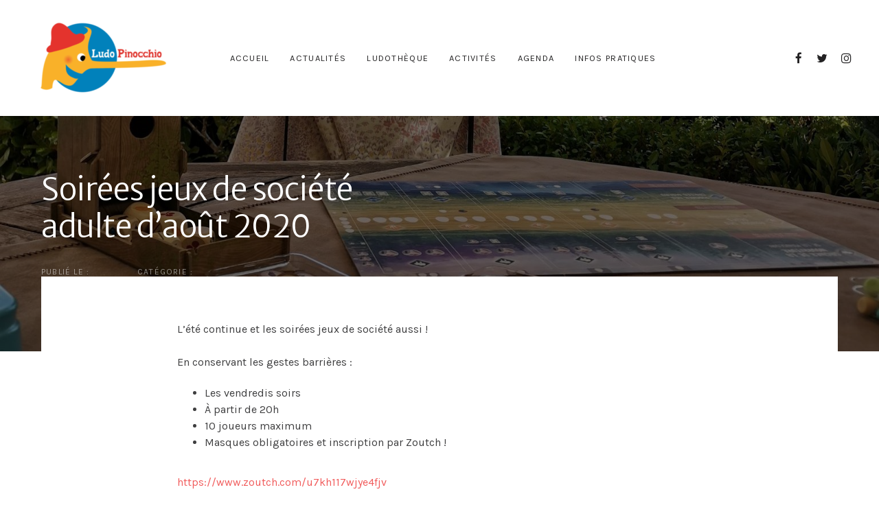

--- FILE ---
content_type: text/css
request_url: https://ludo-pinocchio.com/wp-content/plugins/liquid-events/assets/css/liquid-events-table.min.css?ver=6.2.8
body_size: 2238
content:
.ui-button{padding:.4em 1em;display:inline-block;position:relative;line-height:normal;margin-right:.1em;cursor:pointer;vertical-align:middle;text-align:center;-webkit-user-select:none;-moz-user-select:none;-ms-user-select:none;user-select:none;overflow:visible}.ui-button,.ui-button:link,.ui-button:visited,.ui-button:hover,.ui-button:active{text-decoration:none}.ui-button-icon-only{width:2em;box-sizing:border-box;text-indent:-9999px;white-space:nowrap}input.ui-button.ui-button-icon-only{text-indent:0}.ui-button-icon-only .ui-icon{position:absolute;top:50%;left:50%;margin-top:-8px;margin-left:-8px}.ui-button.ui-icon-notext .ui-icon{padding:0;width:2.1em;height:2.1em;text-indent:-9999px;white-space:nowrap}input.ui-button.ui-icon-notext .ui-icon{width:auto;height:auto;text-indent:0;white-space:normal;padding:0.4em 1em}input.ui-button::-moz-focus-inner,button.ui-button::-moz-focus-inner{border:0;padding:0}.ui-menu .ui-menu-item{margin:0;cursor:pointer;list-style-image:url("data:image/gif; base64, R0lGODlhAQABAIAAAAAAAP ///yH5BAEAAAAALAAAAAABAAEAAAIBRAA7")}.ui-menu .ui-menu-item-wrapper{position:relative;padding:3px 1em 3px 0.4em}.ui-menu .ui-menu-divider{margin:5px 0;height:0;font-size:0;line-height:0;border-width:1px 0 0 0}.ui-menu .ui-state-focus,.ui-menu .ui-state-active{margin:-1px}.ui-menu-icons{position:relative}.ui-menu-icons .ui-menu-item-wrapper{padding-left:2em}.ui-menu .ui-icon{position:absolute;top:0;bottom:0;left:.2em;margin:auto 0}.ui-menu .ui-menu-icon{left:auto;right:0}.ui-selectmenu-menu{padding:0;margin:0;position:absolute;top:0;left:0;display:none}.ui-selectmenu-menu .ui-menu{overflow:auto;overflow-x:hidden;padding-bottom:1px}.ui-selectmenu-menu .ui-menu .ui-selectmenu-optgroup{font-size:1em;font-weight:700;line-height:1.5;padding:2px .4em;margin:.5em 0 0 0;height:auto;border:0}.ui-selectmenu-open{display:block}.ui-selectmenu-text{display:block;margin-right:20px;overflow:hidden;text-overflow:ellipsis}.ui-selectmenu-button.ui-button{text-align:left;white-space:nowrap;width:14em}.ui-selectmenu-icon.ui-icon{float:right;margin-top:0}.ui-widget.ui-widget-content{border:1px solid #c5c5c5}.ui-widget-content{border:1px solid #ddd;background:#fff;color:#333}.ui-widget-content a{color:#333}.ui-widget-header{border:1px solid #ddd;background:#e9e9e9;color:#333;font-weight:700}.ui-widget-header a{color:#333}.ui-state-default,.ui-widget-content .ui-state-default,.ui-widget-header .ui-state-default,.ui-button,html .ui-button.ui-state-disabled:hover,html .ui-button.ui-state-disabled:active{border:1px solid #c5c5c5;background:#f6f6f6;font-weight:400;color:#454545}.ui-state-default a,.ui-state-default a:link,.ui-state-default a:visited,a.ui-button,a:link.ui-button,a:visited.ui-button,.ui-button{color:#454545;text-decoration:none}.ui-state-hover,.ui-widget-content .ui-state-hover,.ui-widget-header .ui-state-hover,.ui-state-focus,.ui-widget-content .ui-state-focus,.ui-widget-header .ui-state-focus,.ui-button:hover,.ui-button:focus{border:1px solid #ccc;background:#ededed;font-weight:400;color:#2b2b2b}.ui-state-hover a,.ui-state-hover a:hover,.ui-state-hover a:link,.ui-state-hover a:visited,.ui-state-focus a,.ui-state-focus a:hover,.ui-state-focus a:link,.ui-state-focus a:visited,a.ui-button:hover,a.ui-button:focus{color:#2b2b2b;text-decoration:none}.ui-visual-focus{box-shadow:0 0 3px 1px #5e9ed6}.ui-state-active,.ui-widget-content .ui-state-active,.ui-widget-header .ui-state-active,a.ui-button:active,.ui-button:active,.ui-button.ui-state-active:hover{border:1px solid #003eff;background:#007fff;font-weight:400;color:#fff}.ui-icon-background,.ui-state-active .ui-icon-background{border:#003eff;background-color:#fff}.ui-state-active a,.ui-state-active a:link,.ui-state-active a:visited{color:#fff;text-decoration:none}.ui-state-highlight,.ui-widget-content .ui-state-highlight,.ui-widget-header .ui-state-highlight{border:1px solid #dad55e;background:#fffa90;color:#777620}.ui-state-checked{border:1px solid #dad55e;background:#fffa90}.ui-state-highlight a,.ui-widget-content .ui-state-highlight a,.ui-widget-header .ui-state-highlight a{color:#777620}.ui-state-error,.ui-widget-content .ui-state-error,.ui-widget-header .ui-state-error{border:1px solid #f1a899;background:#fddfdf;color:#5f3f3f}.ui-state-error a,.ui-widget-content .ui-state-error a,.ui-widget-header .ui-state-error a{color:#5f3f3f}.ui-state-error-text,.ui-widget-content .ui-state-error-text,.ui-widget-header .ui-state-error-text{color:#5f3f3f}.ui-priority-primary,.ui-widget-content .ui-priority-primary,.ui-widget-header .ui-priority-primary{font-weight:700}.ui-state-disabled,.ui-widget-content .ui-state-disabled,.ui-widget-header .ui-state-disabled{opacity:.35;background-image:none}.ui-icon{width:16px;height:16px}.ui-icon,.ui-widget-content .ui-icon{background-image:url(../img/jquery-ui/ui-icons_444444_256x240.png)}.ui-front{z-index:100}.liquid-st{position:relative}.liquid-st .ui-selectmenu-button{padding:.6666666667em 1.2em;border-color:#e4e4eb;border-radius:0;background:#fff;font-size:15px;text-align:left;white-space:nowrap;width:14em}.liquid-st .ui-selectmenu-button:hover{background:#fff}.liquid-st .ui-selectmenu-button:focus{outline:none;background:#f7f7f7;box-shadow:0 10px 25px rgba(0,0,0,0.07)}.liquid-st-inner{display:flex;flex-direction:column;position:relative}.liquid-st-inner>.liquid-st-cell{display:none}.liquid-st-row{display:flex;flex-flow:row nowrap;align-items:stretch;flex:1 0}.liquid-st-row+.liquid-st-row .liquid-st-cell{border-top-width:0px}.liquid-st-row:nth-child(2) .cell-details-top .liquid-st-cell-details,.liquid-st-row:nth-child(3) .cell-details-top .liquid-st-cell-details{bottom:50%;-webkit-transform:translateY(50%);transform:translateY(50%)}.liquid-st-column{display:flex;flex-direction:column;flex-basis:12.5%}.liquid-st-cell,.liquid-st-cell-inner{display:flex;flex-direction:column;justify-content:center;flex:1 auto}.liquid-st-cell{align-items:stretch;text-align:center;flex-basis:12.5%;padding:2.5em 10px;border:1px solid #e4e4eb;position:relative;font-size:12px}.liquid-st-cell:after{display:none;width:100%;height:100%;position:absolute;top:0;left:0;align-items:center;justify-content:center;flex-basis:20%;padding:10px;border:1px solid #e4e4eb;font-size:15px;color:#181b31;-webkit-transform:translateX(-100%);transform:translateX(-100%)}.liquid-st-cell:before{content:'';display:inline-block;width:100%;height:100%;position:absolute;top:0;left:0;z-index:0;opacity:0;background:linear-gradient(to right, var(--color-gradient-start) 0%, var(--color-gradient-stop) 100%);transition:opacity 0.3s}.liquid-st-cell strong{display:block;font-size:1.25em;color:var(--color-primary)}.liquid-st-cell+.liquid-st-cell{border-left-width:0}.liquid-st-cell+.liquid-st-cell:after{border-left-width:0}.liquid-st-cell.liquid-st-day:after{background-color:#f0f2f4}.liquid-st-cell.cell-details-top .liquid-st-cell-details{top:auto;bottom:85%}.liquid-st-cell.cell-details-left .liquid-st-cell-details{left:auto;right:85%}.liquid-st-cell.is-hidden:before{content:none !important}.liquid-st-cell.is-hidden .liquid-st-cell-details{opacity:0 !important;visibility:hidden !important}[data-radial-reaction=true] .liquid-st-cell{opacity:0}.liquid-st-cell:hover:before{opacity:1}.liquid-st-cell:hover:not(.liquid-st-day):not(.liquid-st-time) .liquid-st-cell-inner{color:#fff}.liquid-st-cell:hover:not(.liquid-st-day):not(.liquid-st-time) .liquid-st-cell-inner strong{color:inherit}.liquid-st-cell:hover:not(.liquid-st-day):not(.liquid-st-time) .liquid-st-cell-details{opacity:1;visibility:visible}.liquid-st-cell-inner{position:relative;z-index:2;transition:color 0.3s ease}.liquid-st-day,.liquid-st-time{font-size:15px;color:#181b31}.liquid-st-day:before,.liquid-st-time:before{content:none !important}.liquid-st-day{background-color:#f0f2f4;font-weight:600;padding:1.4375em 10px}.liquid-st-cell-details{display:flex;width:300px;height:225px;padding:30px;flex-direction:column;justify-content:flex-start;position:absolute;top:85%;left:85%;z-index:10;overflow-x:hidden;overflow-y:auto;background-color:#fff;opacity:0;visibility:hidden;box-shadow:0 10px 70px rgba(0,0,0,0.07);text-align:left;transition:opacity 0.3s}.liquid-st-cell-details .cell-details-head{display:flex;flex-flow:row wrap;align-items:center;justify-content:space-between;margin-bottom:1.875em}.liquid-st-cell-details h5{margin:0}.liquid-st-cell-details p{font-size:1.1666666667em;margin-bottom:1.875em}.liquid-st-cell-details .btn{font-weight:600}.liquid-st-header{display:flex;flex-flow:row wrap;align-items:center;margin-bottom:1.5em}.liquid-st-header .ui-selectmenu-button{margin-top:-1.5em}.liquid-st-header .text-right{text-align:right}@media screen and (min-width: 992px){.liquid-st-header{display:flex;flex-flow:row wrap;margin-left:-15px;margin-right:-15px}.liquid-st-header>div{padding-left:15px;padding-right:15px}.liquid-st-header .ui-selectmenu-button{margin-top:1.5em}.liquid-st-header .col-md-9{width:75%}.liquid-st-header .col-md-3{width:25%}}@media screen and (max-width: 991px){.liquid-st-container{overflow-x:auto;overflow-y:hidden}.liquid-st-inner{min-width:1140px}.liquid-st-inner[data-radial-reaction] .liquid-st-cell{opacity:0}}


--- FILE ---
content_type: text/css
request_url: https://ludo-pinocchio.com/wp-content/uploads/liquid-styles/liquid-css-5048.css?timestamp=1596738645&ver=6.2.8
body_size: 1818
content:
/********* Compiled - Do not edit *********/
@font-face {
font-family:"Glacial Indifference";
src:;}
:root{--color-primary:#f15b5b;--color-gradient-start:#829ed0;--color-gradient-stop:#f492ee;--color-link:#f15b5b;--color-link-hover:#ff4242;}body{font-family:Karla;font-weight:400;line-height:1.5em;font-size:1em;color:#3f3f40;}body.single-post .content{font-family:Karla;font-weight:400;}.h1,h1{font-family:Karla;font-weight:700;line-height:1.2em;font-size:53px;color:#232223;}.h2,h2{font-family:Merriweather Sans;font-weight:300;line-height:1.2em;font-size:45px;color:#232223;}.h3,h3{font-family:Poppins;font-weight:700;line-height:1.5;font-size:30px;color:#232223;}.h4,h4{font-family:Poppins;font-weight:700;line-height:1.5;font-size:25px;color:#232223;}.h5,h5{font-family:Karla;font-weight:400;line-height:1.7;letter-spacing:1px;font-size:21px;color:#f15b5b;}.h6,h6{font-family:Merriweather Sans;font-weight:400;line-height:1.5;letter-spacing:1px;font-size:17px;color:#f15b5b;}.titlebar-inner h1{}.titlebar-inner p{}.titlebar-inner{padding-top:70px;padding-bottom:70px;}.titlebar{background-color:#f2f2f2;}html {
  scroll-behavior: smooth;
}

.header_title h6{
    margin-top:0px;
}

#content .vc_row ul:not(.pagination) li:before {    
    font-family: 'FontAwesome';
    content: '\f105';
    margin:0 5px 0 -15px;
    color: #f75f2a;
    padding-right:7px;
    margin-left:5px
}
#content .vc_row ul:not(.pagination) li{
    list-style-type:none;
}
.backgroundcliptext .fancy-box-classes .trainer i{
    background: #f3a268 !important;
    background-clip: text !important;
    -webkit-background-clip: text !important;
    text-fill-color: transparent !important;
    -webkit-text-fill-color: transparent !important;
}
.ld-sf [type=submit] {
    flex-direction: row-reverse;
    font-size: 13px;
    font-weight: 700;
}
.ld-sf .submit-text + .submit-icon {
    margin-left: 0;
    margin-right: 0.65em;
}
.iconbox_topsection h3{
    font-family:Karla;
}
.tag-type-heading h6{
    padding:5px 15px 5px 15px;
    background:#f15b5b;
    letter-spacing:1px;
    text-transform:uppercase;
    font-weight:300;
    font-size:0.68em;
}

.liquid-lp-time-aside > time{
        border-radius: 5px;
}

.liquid-blog-grid.row article h2 a {
    color: #2f2f2f;
}

.hp_newsfeed hr {
    display: none;
}

.hp_newsfeed .entry-title {
    line-height: 20px;
display:inline-block;
}

.hp_newsfeed time {
    float:left;
    line-height: 20px;
    margin-top: 5px;
    min-width: 80px;
}

.ecs-event .fancy-box-contents i {
    margin-right: 8px;
    color: #ef5353;
}

h3.entry-title a {
    color:  #181b31;
}

.hp_newsfeed .liquid-blog-grid.row{
	display:block;
}

.row-eq-height {
  display: -webkit-box;
  display: -webkit-flex;
  display: -ms-flexbox;
  display: flex;
  flex-wrap: wrap;
}

.row-eq-height [class*="col-"]{
  display:flex;
}
.ecs-featured-event {
 display: flex;
   flex-direction: column;
       border-radius: 5px;
}

.ecs-featured-event .fancy-box-contents{
    flex-direction: column;
    display: flex;
    flex:1;

}

.row-eq-height .fancy-box-contents p {
    flex: 1 0 auto;
    margin-bottom: 20px;
}

.ecs-event .entry-title.summary {
    margin-top: 5px;
        font-size: 0.9em !important;
    margin-bottom: 0px;

        font-weight: bold;
}
.ecs-event .entry-title.summary a, .entry-title.summary.no-event{
    color: #1b1b1b;
}
.ecs-event.no-event{
    margin-top:30px;
}

.qui_sommes_nous p {
    padding-right: 50px;
}

 .featured_games_carousel .vc_images_carousel{
     margin:auto;
 }
 
.hp_newsfeed_2 .liquid-lp hr{
    margin-top:1em;
    margin-bottom:1em;
}

h2.entry-title {
    font-family: Rubik;
}

.featured_hp_newsfeed footer{
    display:none;
}

.iconbox_topsection h3 {
    letter-spacing: 0px;
    color: #808291;
}

.featured-blog-post-responsive{
    padding-right:70px;
}

.qui-sommes-nous-responsive{
    padding-right:50px;
}
.post-nav {
    padding-bottom: 0;
}
ul.liquid-lp-category li a {
    font-size: 1.3em;
    text-transform: none;
}

.page-nav {
    text-align:center;
}

/* Navigation */

.widget_nav_menu ul, .widget_archive ul, .widget_categories ul, .widget_pages ul, .widget_meta ul, .widget_recent_comments ul, .widget_recent_entries ul {
    font-size: 0.85em;
    text-transform:initial;
    letter-spacing:0px;
    color:#9c9c9c;
}
.widget span.post-date {
    display: block;
}
.wpb_widgetised_column a, .main-sidebar a {
    color: #353535;
}
.main-sidebar .widget-title{
    font-weight:bold;
}
.single-post.has-sidebar .sidebar-container {
    margin-top: 4.3181818182em;
}
/* Responsive stuff */
@media screen and (min-width: 1200px){
    .blog-single-cover .blog-single-details {
        position:relative;
        top:initial;
        left:initial;
        transform:inherit;
        -webkit-transform:inherit;
        padding-top:80px;
        padding-bottom:80px;
    }
}

@media screen and (min-width: 992px) {
  .post-meta {
    margin-bottom: 0;
  }
}
@media only screen and (max-width: 992px) {
  .hidden-on-small {
   display:none;
  }
  .contact_info_column{
    padding-right:0;
    padding-left: 10px;
  }
}

@media only screen and (max-width: 768px) {
    
.header_title h1{
   font-size:4em !important;
}
    .padding-on-x-small,  .qui-sommes-nous-responsive,  .featured-blog-post-responsive{
        padding-left:40px;
         padding-right:40px;
    }
    .nav-previous{
        padding-bottom:45px;
    }
    .responsive-centered{
        text-align:center !important;
    }
    .contact_info_column{
        margin-top:50px;
        border:none;
        border-top:1px solid #e4dddc;
    }
    .fancy-title.responsive-location-margin{
        margin-left:0 !important;
    }
   
}

--- FILE ---
content_type: application/javascript
request_url: https://ludo-pinocchio.com/wp-content/themes/ave/assets/js/theme.min.js
body_size: 37617
content:
"use strict";function ownKeys(t,e){var i=Object.keys(t);if(Object.getOwnPropertySymbols){var n=Object.getOwnPropertySymbols(t);e&&(n=n.filter((function(e){return Object.getOwnPropertyDescriptor(t,e).enumerable}))),i.push.apply(i,n)}return i}function _objectSpread(t){for(var e=1;e<arguments.length;e++){var i=null!=arguments[e]?arguments[e]:{};e%2?ownKeys(Object(i),!0).forEach((function(e){_defineProperty(t,e,i[e])})):Object.getOwnPropertyDescriptors?Object.defineProperties(t,Object.getOwnPropertyDescriptors(i)):ownKeys(Object(i)).forEach((function(e){Object.defineProperty(t,e,Object.getOwnPropertyDescriptor(i,e))}))}return t}function _defineProperty(t,e,i){return e in t?Object.defineProperty(t,e,{value:i,enumerable:!0,configurable:!0,writable:!0}):t[e]=i,t}window.liquidPageLoaded=!1,window.liquidElements=t=>{window.$liquidWindow=t(window),window.$liquidHtml=t("html"),window.$liquidBody=t("body"),window.$liquidSiteWrap=t("#wrap"),window.$liquidContents=t("#lqd-site-content"),window.$liquidContentsWrap=t("#lqd-contents-wrap"),window.$liquidMainHeader=t(".main-header"),window.$liquidMainFooter=t(".main-footer")},liquidElements(jQuery);const liquidIsMobile=function t(){return/Android|webOS|iPhone|iPad|iPod|BlackBerry|IEMobile|Opera Mini/i.test(navigator.userAgent)},liquidMobileNavBreakpoint=function t(){return window.liquidParams&&window.liquidParams.mobileNavBreakpoint?window.liquidParams.mobileNavBreakpoint:jQuery("body").data("mobile-nav-breakpoint")||1199},liquidWindowWidth=function t(){return window.innerWidth},liquidWindowHeight=function t(){return window.innerHeight},restArguments=function t(e,i){return i=null==i?e.length-1:+i,function(t,n){for(var s=Math.max(arguments.length-i,0),a=Array(s),o=0;o<s;o++)a[o]=arguments[o+i];switch(i){case 0:return e.call(this,a);case 1:return e.call(this,t,a);case 2:return e.call(this,t,n,a)}var l=Array(i+1);for(o=0;o<i;o++)l[o]=arguments[o];return l[i]=a,e.apply(this,l)}},liquidDelay=restArguments((function(t,e,i){return setTimeout((function(){return t.apply(null,i)}),e)})),liquidNow=Date.now||function(){return(new Date).getTime()},liquidThrottle=function t(e,i,n){var s,a,o,l,r=0;n||(n={});var d=function t(){r=!1===n.leading?0:liquidNow(),s=null,l=e.apply(a,o),s||(a=o=null)},h=function t(){var h=liquidNow();r||!1!==n.leading||(r=h);var c=i-(h-r);return a=this,o=arguments,c<=0||c>i?(s&&(clearTimeout(s),s=null),r=h,l=e.apply(a,o),s||(a=o=null)):s||!1===n.trailing||(s=setTimeout(d,c)),l};return h.cancel=function(){clearTimeout(s),r=0,s=a=o=null},h},liquidDebounce=function t(e,i,n){var s,a,o=function t(i,n){s=null,n&&(a=e.apply(i,n))},l=restArguments((function(t){if(s&&clearTimeout(s),n){var l=!s;s=setTimeout(o,i),l&&(a=e.apply(this,t))}else s=liquidDelay(o,i,this,t);return a}));return l.cancel=function(){clearTimeout(s),s=null},l};!function(){var t=window.navigator.userAgent,e;/MSIE|Trident/.test(t)&&document.querySelector("html").classList.add("is-ie")}(),function(){function t(t,e){e=e||{bubbles:!1,cancelable:!1,detail:null};var i=document.createEvent("CustomEvent");return i.initCustomEvent(t,e.bubbles,e.cancelable,e.detail),i}if("function"==typeof window.CustomEvent)return!1;t.prototype=window.Event.prototype,window.CustomEvent=t}(),function(t,e,i,n){const s="liquidPreloader";let a={animationType:"fade",animationTargets:"self",stagger:0};class o{constructor(e,i){this.element=e,this.$element=t(e),this.options=t.extend({},a,i),this._defaults=a,this._name=s,this.$body=t("body"),this.onPageLoad()}getAnimationTargets(){const{animationTargets:t}=this.options;return"self"===t?this.element:i.querySelectorAll(t)}getAnimationProperties(){const{animationType:t}=this.options;return this["".concat(t,"Properties")]()}fadeProperties(){const t=undefined,e=undefined;return{animateIn:{opacity:[0,1]},animateOut:{opacity:[1,0]}}}slideProperties(){const t=undefined,e=undefined;return{animateIn:{translateX:["100%","0%"]},animateOut:{translateX:["0%","-100%"]}}}onPageLoad(t){$liquidBody.addClass("lqd-page-loaded lqd-preloader-animations-started"),$liquidBody.removeClass("lqd-page-leaving lqd-page-not-loaded"),this.hidePreloader()}onPageUnload(){this.$body.addClass("lqd-page-leaving"),this.$body.removeClass("lqd-preloader-animations-done"),this.$body.addClass("lqd-preloader-animations-started"),this.showPreloader()}hidePreloader(){const e=this.getAnimationTargets(),i=anime.timeline({targets:e,duration:1400,easing:"easeOutExpo",delay:anime.stagger(this.options.stagger),complete:e=>{this.$element.hide(),this.$body.removeClass("lqd-preloader-animations-started"),this.$body.addClass("lqd-preloader-animations-done"),e.animatables.forEach((e=>{t(e.target).css("transform","")}))}});t(e).each(((e,n)=>{const s=t(n);if(n.hasAttribute("data-animations")){const a=s.data("animations"),o=t.extend({},a,{targets:n});i.add(o,this.options.stagger*e)}else{const s=this.getAnimationProperties().animateOut,a=t.extend({},s,{targets:n});i.add(a,this.options.stagger*e)}}))}showPreloader(){return this.$element.fadeIn("fast"),null}}t.fn[s]=function(e){return this.each((function(){const i=t(this).data("preloader-options")||e;t.data(this,"plugin_"+s)||t.data(this,"plugin_"+s,new o(this,i))}))}}(jQuery,window,document),$liquidWindow.on("pageshow load",(t=>{liquidPageLoaded||jQuery(".lqd-preloader-wrap").liquidPreloader(),liquidPageLoaded=!0})),function(t,e,i,n){const s="liquidMegamenu";let a={};class o{constructor(e,i){this.element=e,this.$element=t(this.element),this.options=t.extend({},a,i),this._defaults=a,this._name=s,this.mobileNavBreakPoint=liquidMobileNavBreakpoint(),this.tabletBreakpoint=this.mobileNavBreakPoint<=992?992:this.mobileNavBreakPoint,this.breakpoints={[this.mobileNavBreakPoint-60]:[this.mobileNavBreakPoint+1,1/0],940:[992,this.tabletBreakpoint]},this.$megamenuContainer=t(".megamenu-container",this.element),this.$innerRow=t(".megamenu-inner-row",this.element),this.isContentStretched=!!this.$innerRow.next(".vc_row-full-width").length,this.$columns=t(".megamenu-column",this.element),this.$submenu=t(".nav-item-children",this.element),this.defaultSidePadding=15,this.init()}init(){this.setColumnsNumbers(),this.isContentStretched?(this.$element.addClass("megamenu-content-stretch"),this.$megamenuContainer.removeClass("container").addClass("container-fluid"),this.$element.addClass("position-applied")):(this.setContainerWidth(),this.getElementBoundingRect(),this.resizeWindow())}setColumnsNumbers(){this.$element.addClass("columns-".concat(this.$columns.length))}getColumnsWidth(){let e=0;return t.each(this.$columns,((i,n)=>{e+=Math.round(t(n).outerWidth(!0))})),e}setContainerWidth(){this.$megamenuContainer.css({width:""});const t=this.getColumnsWidth();this.$megamenuContainer.width(t-2*this.defaultSidePadding)}getGlobalContainerDimensions(){const e=liquidWindowWidth(),i={};return t.each(this.breakpoints,((t,n)=>{e>=n[0]&&e<=n[1]&&(i.width=parseInt(t,10),i.offsetLeft=(e-t)/2)})),i}getElementBoundingRect(){new IntersectionObserver((t=>{t.forEach((t=>{t.isIntersecting&&(this.elementBoundingRect=t.boundingClientRect,this.getMegamenuBoundingRect())}))})).observe(this.element)}getMegamenuBoundingRect(){new IntersectionObserver((t=>{t.forEach((t=>{t.isIntersecting&&(this.megamenuBoundingRect=t.boundingClientRect,this.positioning())}))})).observe(this.$megamenuContainer.get(0))}positioning(){const t=this.elementBoundingRect.width,e=this.elementBoundingRect.left,i=this.megamenuBoundingRect.width,n=this.getGlobalContainerDimensions(),s=n.width,a=n.offsetLeft,o=e<=s+a;let l=0;this.$submenu.css({left:"",marginLeft:""}),i===s&&o&&this.$submenu.css({left:a-this.defaultSidePadding}),o&&(this.$submenu.css({left:a-this.defaultSidePadding+(s/2-i/2)}),l=parseInt(this.$submenu.css("left"),10)),l>e?this.$submenu.css({left:e}):l+i<e+t&&this.$submenu.css({left:e+t-(l+i)+l}),this.$element.addClass("position-applied")}resizeWindow(){const i=liquidDebounce(this.onResizeWindow,250);t(e).on("resize",i.bind(this))}onResizeWindow(){this.$element.removeClass("position-applied"),this.setContainerWidth(),this.getElementBoundingRect()}}t.fn[s]=function(e){return this.each((function(){const i=t(this).data("plugin-options")||e;t.data(this,"plugin_"+s)||t.data(this,"plugin_"+s,new o(this,i))}))}}(jQuery,window,document),jQuery(document).ready((function(t){t(".megamenu").filter(((e,i)=>!t(i).closest(".main-nav").hasClass("main-nav-side, main-nav-fullscreen-style-1"))).liquidMegamenu()})),function(t,e,i,n){const s="liquidSubmenu";let a={toggleType:"fade",handler:"mouse-in-out",animationSpeed:200};class o{constructor(e,i){this.element=e,this.$element=t(e),this.options=t.extend({},a,i),this._defaults=a,this._name=s,this.$mainHeader=this.$element.closest(".main-header"),this.modernMobileNav="modern"==t("body").attr("data-mobile-nav-style"),this.init()}init(){const t=this.$element.find(".menu-item-has-children, .page_item_has_children"),e=this.$element.find(".nav-item-children, .children"),i=this.$element.closest(".navbar-collapse");return i.length&&!i.is(".navbar-fullscreen")&&this.positioning(e),t.each(((e,i)=>{this.getMegamenuBackgroundLuminance(i),this.eventHandlers(i),this.offHandlers(t),this.handleWindowResize(t)})),this}eventHandlers(e){const n=this,s=t(e).children("a"),{handler:a,toggleType:o,animationSpeed:l}=this.options,r=t(".submenu-expander",s);return s.off(),t(e).off(),r.off(),"click"==a?(s.on("click",(t=>{n.handleToggle.call(n,t,"toggle")})),t(i).on("click",n.closeActiveSubmenu.bind(e,o,l)),t(i).keyup((t=>{27==t.keyCode&&n.closeActiveSubmenu(o,l)}))):(t(e).on("mouseenter",(t=>{n.handleToggle.call(n,t,"show")})),t(e).on("mouseleave",(t=>{n.handleToggle.call(n,t,"hide")}))),r.on("click",(e=>{e.preventDefault(),e.stopPropagation(),this.mobileNav.call(this,t(e.currentTarget).closest("li"))})),this}handleToggle(e,i){const n=this,s=n.options.toggleType,a=t(e.currentTarget),o=a.is("a")?a.siblings(".nav-item-children, .children"):a.children(".nav-item-children, .children"),l=a.closest(".mainbar-wrap"),r=!!a.is(".megamenu"),d=r&&a.attr("data-bg-color"),h=r&&a.attr("data-megamenu-bg-scheme");o.length&&(e.preventDefault(),o.closest("li").toggleClass("active").siblings().removeClass("active"),"fade"==s&&"show"===i?n.fadeIn(e,o,r,h,d,l):"fade"==s&&"hide"===i&&n.fadeOut(e,o,r,h,d,l),"slide"==s&&"show"===i?n.slideDown(e,o,r,h,d,l):"slide"==s&&"hide"===i&&n.slideUp(e,o,r,h,d,l),"fade"==s&&"toggle"===i&&n.fadeToggle(e,o,r,h,d,l),"slide"==s&&"toggle"===i&&n.slideToggle(e,o,r,h,d,l))}fadeToggle(t,e,i,n,s,a){e.closest("li").siblings().find(".nav-item-children, .children").stop().fadeOut(this.options.animationSpeed),e.stop().fadeToggle(this.options.animationSpeed),i&&(a.children(".megamenu-hover-bg").css("background-color",s),this.$mainHeader.removeClass("megamenu-scheme-dark megamenu-scheme-light"),this.$mainHeader.toggleClass("megamenu-item-active megamenu-scheme-".concat(n)))}fadeIn(t,e,i,n,s,a){e.closest("li").siblings().find(".nav-item-children, .children").stop().fadeOut(this.options.animationSpeed),e.stop().fadeIn(this.options.animationSpeed),i&&(a.children(".megamenu-hover-bg").css("background-color",s),this.$mainHeader.removeClass("megamenu-scheme-dark megamenu-scheme-light"),this.$mainHeader.addClass("megamenu-item-active megamenu-scheme-".concat(n))),e.find("[data-lqd-flickity]").length&&e.find("[data-lqd-flickity]").flickity("resize")}fadeOut(t,e,i,n,s,a){e.stop().fadeOut(this.options.animationSpeed),i&&(this.$mainHeader.removeClass("megamenu-scheme-dark megamenu-scheme-light"),this.$mainHeader.removeClass("megamenu-item-active"))}slideToggle(t,e,i,n,s,a){e.closest("li").siblings().find(".nav-item-children, .children").stop().slideUp(this.options.animationSpeed),e.stop().slideToggle(this.options.animationSpeed),i&&(a.children(".megamenu-hover-bg").css("background-color",s),this.$mainHeader.removeClass("megamenu-scheme-dark megamenu-scheme-light"),this.$mainHeader.toggleClass("megamenu-item-active megamenu-scheme-".concat(n)))}slideDown(t,e,i,n,s,a){e.closest("li").siblings().find(".nav-item-children, .children").stop().slideUp(this.options.animationSpeed),e.stop().slideDown(this.options.animationSpeed),i&&(a.children(".megamenu-hover-bg").css("background-color",s),this.$mainHeader.removeClass("megamenu-scheme-dark megamenu-scheme-light"),this.$mainHeader.addClass("megamenu-item-active megamenu-scheme-".concat(n)))}slideUp(t,e,i,n,s,a){e.stop().slideUp(this.options.animationSpeed),i&&(this.$mainHeader.removeClass("megamenu-scheme-dark megamenu-scheme-light"),this.$mainHeader.removeClass("megamenu-item-active"))}getMegamenuBackgroundLuminance(e){const i=t(e);if(i.is(".megamenu")){const t=i.find(".megamenu-inner-row").first(),e=tinycolor(t.css("background-color"));i.closest(".megamenu").attr("data-bg-color",e),e.isLight()?i.attr("data-megamenu-bg-scheme","light"):e.isDark()&&i.attr("data-megamenu-bg-scheme","dark")}}closeActiveSubmenu(e,i){if(event.keyCode){const n=t(this.element);"fade"==e?n.find(".active").removeClass("active").find(".nav-item-children, .children").stop().fadeOut(i):n.find(".active").removeClass("active").find(".nav-item-children, .children").stop().slideUp(i)}else{const n=t(this);n.is(event.target)||n.has(event.target).length||!n.hasClass("active")||(n.removeClass("active"),"fade"==e?n.find(".nav-item-children, .children").stop().fadeOut(i):n.find(".nav-item-children, .children").stop().slideUp(i))}}mobileNav(t){const e=t.children(".nav-item-children, .children"),i=t.closest(".navbar-collapse"),n=i.find(".navbar-collapse-inner"),s=t.hasClass("active");t.toggleClass("active"),t.siblings().removeClass("active").find(".nav-item-children, .children").slideUp(200),e.slideToggle(300,(()=>{this.modernMobileNav&&!s?n.animate({scrollTop:n.scrollTop()+(t.offset().top-n.offset().top)}):s||i.animate({scrollTop:i.scrollTop()+(t.offset().top-i.offset().top)})}))}offHandlers(e){liquidWindowWidth()<=liquidMobileNavBreakpoint()?(t(e).off(),t(e).children("a").off()):this.eventHandlers(e)}positioning(e){t.each(e.get().reverse(),((e,i)=>{const n=t(i),s=n.parent("li");s.is(".megamenu")||(n.removeClass("to-left"),s.removeClass("position-applied"),this.initIO(i,s))}))}initIO(e,i){const n=(n,s)=>{n.forEach((n=>{const a=t(e),o=n.boundingClientRect,l=undefined,r=undefined,d=undefined;o.left+o.width>=n.rootBounds.width&&a.addClass("to-left"),i.addClass("position-applied"),s.unobserve(n.target)}))},s=undefined;new IntersectionObserver(n).observe(e)}handleWindowResize(i){t(e).on("resize",this.onWindowResize.bind(this,i))}onWindowResize(t){this.offHandlers(t)}}t.fn[s]=function(e){return this.each((function(){const i=t(this).data("submenu-options")||e;t.data(this,"plugin_"+s)||t.data(this,"plugin_"+s,new o(this,i))}))}}(jQuery,window,document),jQuery(document).ready((function(t){t(".main-nav").liquidSubmenu()})),function(t,e,i,n){const s="liquidStickyHeader";let a={stickyElement:".mainbar-wrap",stickyTrigger:"this"};class o{constructor(e,i){this.element=e,this.$element=t(e),this.options=t.extend({},a,i),this._defaults=a,this._name=s,this.$stickyElement=t(this.options.stickyElement,this.element).last(),this.$firstRow=t("#content > .vc_row:first-of-type"),this.sentinel=this.addSentinel(),this.placeholder=this.addPlaceholder(),this.init()}init(){this.observeSentinel(),this.observeStickyElement(),this.handleWindowResize(),this.eventListeners()}eventListeners(){i.addEventListener("lqd-header-sticky-change",(e=>{const i=t(e.detail.target),n=e.detail.stuck;i.toggleClass("is-stuck",n),i.prev(".lqd-sticky-placeholder").toggleClass("hide",!n)}))}addPlaceholder(){const e=undefined;return t('<div class="lqd-sticky-placeholder hide" />').insertBefore(this.$stickyElement).get(0)}addSentinel(){const{stickyTrigger:e}=this.options,i=t('<div class="lqd-sticky-sentinel invisible pos-abs" />');let n="body";if("first-section"===e&&!this.$firstRow.is(":only-child")){const e=t(".titlebar");n=e.length?e:this.$firstRow.length?this.$firstRow:n,i.css({top:"auto",bottom:this.$stickyElement.outerHeight()})}return i.appendTo(n).get(0)}observeSentinel(){const t=undefined;new IntersectionObserver((t=>{t.forEach((t=>{const e=t.boundingClientRect,i=t.rootBounds,n=this.$stickyElement.get(0);i&&e.bottom<i.top&&this.fireEvent(!0,n),i&&e.bottom>=i.top&&e.bottom<i.bottom&&this.fireEvent(!1,n)}))})).observe(this.sentinel)}observeStickyElement(){if(!this.$stickyElement.length)return!1;const i=undefined;new IntersectionObserver(((i,n)=>{i.forEach((i=>{const{stickyTrigger:s}=this.options,a=t(this.sentinel),o=t(this.placeholder),l=i.boundingClientRect;if(t(i.target).hasClass("is-stuck"))return!1;("this"===s||"first-section"===s&&this.$firstRow.is(":only-child"))&&a.css({width:l.width,height:l.height,top:l.top+e.scrollY,left:l.left+e.scrollX}),o.css({height:l.height}),n.unobserve(i.target)}))})).observe(this.$stickyElement.get(0))}fireEvent(t,e){const n=new CustomEvent("lqd-header-sticky-change",{detail:{stuck:t,target:e}});i.dispatchEvent(n)}handleWindowResize(){const i=liquidDebounce(this.onWindowResize,250);t(e).on("resize",i.bind(this))}onWindowResize(){this.observeStickyElement()}}t.fn[s]=function(e){return this.each((function(){const i=t(this).data("sticky-options")||e;t.data(this,"plugin_"+s)||t.data(this,"plugin_"+s,new o(this,i))}))}}(jQuery,window,document),jQuery(document).ready((function(t){t("[data-sticky-header]").liquidStickyHeader()})),function(t,e,i,n){const s="liquidMobileNav";let a={};class o{constructor(e,i){this.element=e,this.$element=t(e),this.options=t.extend({},a,i),this._defaults=a,this._name=s,this.$mainNavElements=t(".main-nav",this.element),this.$navbarHeader=t(".navbar-header",this.$element.find(".mainbar")).first(),this.$firstMainNav=this.$mainNavElements.length&&this.$mainNavElements.first(),this.$navItems=[],this.init()}init(){this.mergeMenuItems(),this.mobileModules()}mergeMenuItems(){this.$mainNavElements.length&&this.$mainNavElements.length>=2&&this.$mainNavElements.not(this.$firstMainNav).map(((e,i)=>{const n=undefined;t(i).children().clone(!0).addClass("nav-item-cloned").appendTo(this.$firstMainNav)}))}mobileModules(){const e=t(".lqd-show-on-mobile",this.element);if(e.length){const i=t('<div class="lqd-mobile-modules-container" />');e.each(((e,n)=>{const s=t(n);if(!s.children().length)return!1;const a=s.clone(!0),o=t("[data-target]",n),l=o.attr("data-target"),r=t(l,n);o.length&&r.attr({id:"".concat(l.replace("#",""),"-cloned")}),o.length&&o.attr({"data-target":"".concat(l,"-cloned"),"aria-controls":"".concat(l.replace("#",""),"-cloned")}),a.appendTo(i)})),t(".lqd-mobile-modules-container",this.$navbarHeader).length||i.prependTo(this.$navbarHeader)}}}t.fn[s]=function(e){return this.each((function(){const i=t(this).data("mobilenav-options")||e;t.data(this,"plugin_"+s)||t.data(this,"plugin_"+s,new o(this,i))}))}}(jQuery,window,document),jQuery(document).ready((function(t){t(".main-header").liquidMobileNav()})),function(t,e,i,n){const s="liquidToggle";let a={};class o{constructor(e,n){this.options=t.extend({},a,n),this._defaults=a,this._name=s,this.element=e,this.$element=t(e),this.$body=t("body"),this.elements=this.options,this.targetElement=i.querySelector(this.$element.data("target")),this.$targetElement=t(this.targetElement),this.$mainHeader=t(".main-header"),this.$parentElement=this.$element.parent(),this.isSearchModule=this.$parentElement.is(".ld-module-search"),this.isCartModule=this.$parentElement.is(".ld-module-cart"),this.init()}init(){return this.$targetElement.not(".navbar-collapse").css({visibility:"hidden",display:"block"}),this.initIO(),this.addBodyClassnames(),this.eventHandlers(),this.cloneTriggerInTarget(),this.cloneTargetInBody(),this}initIO(){const t=undefined,e=new IntersectionObserver(((t,e)=>{t.forEach((t=>{const i=t.boundingClientRect;i.width+i.left>=liquidWindowWidth()&&this.$targetElement.not(".navbar-collapse").removeClass("left").addClass("right"),i.left<0&&this.$targetElement.not(".navbar-collapse").removeClass("right").addClass("left"),this.$targetElement.not(".navbar-collapse").css({visibility:"",display:""}),e.unobserve(t.target)}))}));this.$targetElement.length&&e.observe(this.targetElement)}addBodyClassnames(){this.$parentElement.get(0).hasAttribute("data-module-style")&&this.$body.addClass(this.$parentElement.attr("data-module-style"))}eventHandlers(){const e=this;return this.$targetElement.on("show.bs.collapse",this.onShow.bind(this)),this.$targetElement.on("shown.bs.collapse",this.onShown.bind(this)),this.$targetElement.on("hide.bs.collapse",this.onHide.bind(this)),this.$targetElement.on("hidden.bs.collapse",this.onHidden.bind(this)),t(i).on("click",(t=>{e.closeAll.call(e,t)})),t(i).keyup((function(t){27==t.keyCode&&e.closeAll.call(e,t)})),this}onShow(e){return t("html").addClass("module-expanding"),this.isSearchModule?t("html").addClass("lqd-module-search-expanded"):this.isCartModule&&t("html").addClass("lqd-module-cart-expanded"),this.$element.attr("data-target").replace("#","")===t(e.target).attr("id")&&(this.toggleClassnames(e),this.focusOnSearch()),this}onShown(){return t("html").removeClass("module-expanding"),e.liquidLazyload&&e.liquidLazyload.update(),this}onHide(e){return t("html").addClass("module-collapsing"),this.$element.attr("data-target").replace("#","")===t(e.target).attr("id")&&this.toggleClassnames(e),this}onHidden(){t("html").removeClass("module-collapsing lqd-module-search-expanded lqd-module-cart-expanded")}toggleClassnames(e){return t.each(this.elements,((e,i)=>{t(e).toggleClass(i)})),this}focusOnSearch(){const t=this;t.$targetElement.find("input[type=search]").length&&setTimeout((function(){t.$targetElement.find("input[type=search]").focus().select()}),150)}closeAll(e){const i=t(this.element),n=t(i.attr("data-target"));e.keyCode?n.collapse("hide"):n.is(e.target)||n.has(e.target).length||(t(e.target).is(".add_to_cart_button")||n.is("#lqd-cart"))&&n.is("#lqd-cart-cloned")||n.collapse("hide")}cloneTriggerInTarget(){if(t(this.element).is(".nav-trigger:not(.main-nav-trigger)")&&"modern"==this.$body.attr("data-mobile-nav-style")){const e=undefined;t(this.element).clone(!0).prependTo(this.$targetElement).siblings(".nav-trigger").remove()}}cloneTargetInBody(){if(t(this.element).is(".nav-trigger:not(.main-nav-trigger)")&&"modern"==this.$body.attr("data-mobile-nav-style")&&!t(".navbar-collapse-clone").length){const e=t(this.$targetElement).clone(!0).addClass("navbar-collapse-clone").attr("id","main-header-collapse-clone").insertAfter("#wrap");e.children(".main-nav, .header-module").wrapAll('<div class="navbar-collapse-inner"></div>'),t(this.element).attr("data-target","#main-header-collapse-clone").addClass("mobile-nav-trigger-cloned"),e.find(".nav-trigger").attr("data-target","#main-header-collapse-clone")}}}t.fn[s]=function(e){return this.each((function(){const i=t(this).data("changeclassnames")||e;t.data(this,"plugin_"+s)||t.data(this,"plugin_"+s,new o(this,i))}))}}(jQuery,window,document),jQuery(document).ready((function(t){t(".mainbar-wrap .nav-trigger").liquidToggle(),t("[data-ld-toggle]").liquidToggle()})),function(t,e,i,n){const s="liquidResponsiveBG";let a={};class o{constructor(e,i){this.element=e,this.$element=t(e),this.options=t.extend({},a,i),this._defaults=a,this._name=s,this.targetImage=null,this.targetImage=this.element.querySelector("img"),this.init()}init(){if(void 0===this.targetImage||null===this.targetImage)return console.error("There should be an image to get the source from it."),!1;const t=imagesLoaded(this.targetImage);this.setBgImage(),t.on("done",this.onLoad.bind(this))}getCurrentSrc(){let t=this.targetImage.currentSrc?this.targetImage.currentSrc:this.targetImage.src;return/data:image\/svg\+xml/.test(t)&&(t=this.targetImage.dataset.src),t}setBgImage(){this.$element.css({backgroundImage:"url( ".concat(this.getCurrentSrc()," )")})}reInitparallaxBG(){const t=this.$element.children(".liquid-parallax-container").find(".liquid-parallax-figure");t.length&&t.css({backgroundImage:"url( ".concat(this.getCurrentSrc()," )")})}onLoad(){this.reInitparallaxBG(),this.$element.is("[data-liquid-blur]")&&this.$element.liquidBlurImage(),this.$element.addClass("loaded")}}t.fn[s]=function(e){return this.each((function(){const i=t(this).data("responsive-options")||e;t.data(this,"plugin_"+s)||t.data(this,"plugin_"+s,new o(this,i))}))}}(jQuery,window,document),jQuery(document).ready((function(t){t("body").hasClass("lazyload-enabled")||t("[data-responsive-bg=true]").filter(((e,i)=>{const n=undefined,s=undefined;return!t(i).parent("[data-reveal]").length})).liquidResponsiveBG()})),jQuery(document).ready((function(t){t("body").hasClass("lazyload-enabled")&&(window.liquidLazyload=new LazyLoad({elements_selector:".ld-lazyload",threshold:700,callback_loaded:e=>{const i=t(e),n=i.closest("[data-liquid-masonry=true]"),s=i.closest("[data-lqd-flickity]"),a=i.closest(".flex-viewport");i.parent().not("#wrap, #content").addClass("loaded"),i.closest("[data-responsive-bg=true]").liquidResponsiveBG(),n.length&&n.data("isotope")&&n.isotope("layout"),s.length&&s.data("flickity")&&s.on("settle.flickity",(()=>{s.flickity("resize")})),a.length&&a.parent().data("flexslider")&&setTimeout((function(){a.animate({height:i.height()})}),100)}}))})),function(t,e,i,n){const s="liquidMoveElement";let a={target:"#selector",targetRelation:"closest",type:"prependTo",includeParent:!1,clone:!1};class o{constructor(e,i){this.element=e,this.$element=t(e),this.options=t.extend({},a,i),this._defaults=a,this._name=s,this.init()}init(){this.getHiddenClasses(),this.moveElement()}getHiddenClasses(){const t=this.$element.closest(".wpb_column");if(t.length){const e=undefined,i=t.attr("class").split(" ").filter((t=>t.search("vc_hidden")>=0));i.length&&this.$element.addClass(i.join(" "))}}moveElement(){const{target:t,type:e,targetRelation:i}=this.options;this.$element[e](this.$element[i](t)),this.$element.addClass("element-was-moved")}}t.fn[s]=function(e){return this.each((function(){const i=t(this).data("move-element")||e;t.data(this,"plugin_"+s)||t.data(this,"plugin_"+s,new o(this,i))}))}}(jQuery,window,document),jQuery(document).ready((function(t){t("[data-move-element]").liquidMoveElement()})),function(t,e,i,n){function s(e,i){this.element=e,this.$element=t(e),this.options=t.extend({},o,i),this._defaults=o,this._name=a,this.init()}const a="liquidInView";let o={delayTime:0,onImagesLoaded:!1};s.prototype={init(){this.onInview()},onInview(){const t=this._getThreshold(),e=this.options.delayTime,i=(t,i)=>{t.forEach((t=>{t.isIntersecting&&(this.options.onImagesLoaded?this.$element.imagesLoaded(e<=0?this._doInViewStuff.bind(this):setTimeout(this._doInViewStuff.bind(this),e)):e<=0?this._doInViewStuff():setTimeout(this._doInViewStuff(),e),i.unobserve(t.target))}))},n=undefined;new IntersectionObserver(i,{threshold:t}).observe(this.element)},_getThreshold(){const t=liquidWindowWidth(),e=this.$element.outerHeight();return Math.min(Math.max(t/e/5,0),1)},_doInViewStuff(){t(this.element).addClass("is-in-view")}},t.fn[a]=function(e){return this.each((function(){const i=t(this).data("inview-options")||e;t.data(this,"plugin_"+a)||t.data(this,"plugin_"+a,new s(this,i))}))}}(jQuery,window,document),jQuery(document).ready((function(t){t("[data-inview]").liquidInView()})),function(t,e,i,n){const s="liquidButton";let a={};class o{constructor(e,i){this.element=e,this.options=t.extend({},a,i),this._defaults=a,this._name=s,this.init()}init(){this.gradientBorderRoundness()}gradientBorderRoundness(){const e=undefined,i=t(this.element);if(i.find(".btn-gradient-border").length&&i.hasClass("circle")&&i.is(":visible")){const t=i.find(".btn-gradient-border").children("rect"),e=i.height();t.attr({rx:e/2,ry:e/2})}}}t.fn[s]=function(e){return this.each((function(){const i=t(this).data("plugin-options")||e;t.data(this,"plugin_"+s)||t.data(this,"plugin_"+s,new o(this,i))}))}}(jQuery,window,document),jQuery(document).ready((function(t){t(".btn").not(".button").liquidButton()})),function(t,e,i,n){const s="liquidSplitText";let a={type:"words",forceApply:!1};class o{constructor(e,i){this.element=e,this.$element=t(e),this.options=t.extend({},a,i),this._defaults=a,this._name=s,this.splittedTextArray=[],this.splitTextInstance=null,this.isRTL="rtl"==t("html").attr("dir"),this.init()}init(){this._initIO()}_initIO(){if(this.options.forceApply)return this._initSplit(),this._windowResize(),!1;new IntersectionObserver(((t,e)=>{t.forEach((t=>{t.isIntersecting&&(this._initSplit(),this._windowResize(),e.unobserve(t.target))}))}),{rootMargin:"10%"}).observe(this.element)}_initSplit(){if(this.options.forceApply)return this.splitTextInstance=this._doSplit(),this._onSplittingDone(),!1;this._onFontsLoad()}_onFontsLoad(){const t=this.$element.css("font-family").replace(/\"/g,"").replace(/\'/g,"").split(",")[0],e=this.$element.css("font-weight"),i=this.$element.css("font-style"),n=undefined;new FontFaceObserver(t,{weight:e,style:i}).load().then((()=>{this.splitTextInstance=this._doSplit(),this._onSplittingDone()}),(()=>{this.splitTextInstance=this._doSplit(),this._onSplittingDone()}))}getSplitTypeArray(){const{type:t}=this.options,e=t.split(",").map((t=>t.replace(" ","")));return this.isRTL?e.filter((t=>"chars"!==t)):e}_doSplit(){if(this.$element.hasClass("split-text-applied")||this.$element.closest(".tabs-pane").length&&this.$element.closest(".tabs-pane").is(":hidden"))return!1;const e=this.getSplitTypeArray(),i=new SplitText(this.element,{type:e,charsClass:"lqd-chars",linesClass:"lqd-lines",wordsClass:"lqd-words"});return t.each(e,((e,n)=>{t.each(i[n],((t,e)=>{this.splittedTextArray.push(e)}))})),this._unitsOp(this.splittedTextArray),this.$element.addClass("split-text-applied"),i}_unitsOp(e){t.each(e,((e,i)=>{const n=t(i).addClass("split-unit"),s=n.text();n.wrapInner('<span data-text="'.concat(s,'" class="split-inner"><span class="split-txt"></span></span>'))}))}_onSplittingDone(){const t=this.$element.closest(".wpb_wrapper, .lqd-column");this.$element.is("[data-text-rotator]")&&!this.element.hasAttribute("data-custom-animations")&&t.length&&!t.get(0).hasAttribute("data-custom-animations")&&this.$element.liquidTextRotator()}_onCollapse(){const e=this;t('[data-toggle="tab"]').on("shown.bs.tab",(i=>{const n=i.target.getAttribute("href"),s=undefined,a=undefined;t(i.target).closest(".tabs").find(n).find(e.element).length&&(e.splitText.revert(),e._doSplit())}))}_windowResize(){const i=liquidDebounce(this._onWindowResize,500);t(e).on("resize",i.bind(this))}_onWindowResize(){t("html").addClass("window-resizing"),this.splitTextInstance&&(this.splitTextInstance.revert(),this.$element.removeClass("split-text-applied")),this.$element.data("plugin_liquidTextRotator")&&(this.$element.find(".txt-rotate-keywords").addClass("ws-nowrap").css("width",""),this.$element.data("plugin_liquidTextRotator",""),anime.remove(this.$element.get(0)),anime.remove(this.$element.find(".keyword").get()),this.$element.find(".keyword").removeClass("active is-next will-change").css({opacity:"",transform:""}),this.$element.find(".keyword:first-child").addClass("active")),this._onAfterWindowResize()}_onAfterWindowResize(){t("html").removeClass("window-resizing"),this.splitTextInstance=this._doSplit(),this._onSplittingDone(),this.$element.find(".split-unit").addClass("lqd-unit-animation-done")}}t.fn[s]=function(e){return this.each((function(){const i=this.options=t.extend({},t(this).data("split-options"),e);t.data(this,"plugin_"+s)||t.data(this,"plugin_"+s,new o(this,i))}))}}(jQuery,window,document),jQuery(document).ready((function(t){t("[data-split-text]").filter(((e,i)=>!t(i).parents("[data-custom-animations]").length&&!i.hasAttribute("data-custom-animations"))).liquidSplitText()})),function(t,e,i,n){function s(e,i){this.element=e,this.options=t.extend({},o,i),this._defaults=o,this._name=a,this.init()}const a="liquidFitText";let o={compressor:1,minFontSize:Number.NEGATIVE_INFINITY,maxFontSize:Number.POSITIVE_INFINITY};s.prototype={init(){this.setMinFontSize(),this.setMaxFontSize(),this.resizer(),this.onWindowResize()},setMinFontSize(){const e=this.options.minFontSize,i=t(this.element).css("fontSize")
;"currentFontSize"==e&&(this.options.minFontSize=i)},setMaxFontSize(){const e=this.options.maxFontSize,i=t(this.element).css("fontSize");"currentFontSize"==e&&(this.options.maxFontSize=i)},resizer(){const e=this.options,i=e.compressor,n=e.maxFontSize,s=e.minFontSize,a=t(this.element),o=a.parent(".ld-fancy-heading").length?a.parent().width():a.width();a.css("font-size",Math.max(Math.min(o/(10*i),parseFloat(n)),parseFloat(s)))},onWindowResize(){t(e).on("resize.fittext orientationchange.fittext",this.resizer.bind(this))}},t.fn[a]=function(e){return this.each((function(){const i=t(this).data("fittext-options")||e;t.data(this,"plugin_"+a)||t.data(this,"plugin_"+a,new s(this,i))}))}}(jQuery,window,document),jQuery(document).ready((function(t){t("[data-fittext]").liquidFitText()})),function(t,e,i,n){const s="liquidStretchElement";let a={to:"right"};class o{constructor(e,i){this.element=e,this.$element=t(e),this.options=t.extend({},a,i),this._defaults=a,this._name=s,this.isStretched=!1,this.boundingClientRect=null,this.rootBounds=null,this.initIO()}initIO(){new IntersectionObserver((t=>{t.forEach((t=>{t.isIntersecting&&!this.isStretched&&(this.boundingClientRect=t.boundingClientRect,this.rootBounds=t.rootBounds,this.init(),this.isStretched=!0)}))})).observe(this.element,{rootMargin:"3%"})}init(){this.stretch(),this.$element.addClass("element-is-stretched")}stretch(){"right"===this.options.to?this.stretchToRight():this.stretchToLeft()}stretchToRight(){const t=this.rootBounds.width-(this.boundingClientRect.width+this.boundingClientRect.left);this.$element.css("marginRight",-1*t)}stretchToLeft(){const t=this.rootBounds.width-this.boundingClientRect.left;this.$element.css("marginLeft",-1*t)}}t.fn[s]=function(e){return this.each((function(){const i=t(this).data("stretch-options")||e;t.data(this,"plugin_"+s)||t.data(this,"plugin_"+s,new o(this,i))}))}}(jQuery,window,document),jQuery(document).ready((function(t){t("[data-stretch-element=true]").liquidStretchElement()})),function(t,e,i,n){const s="liquidCustomAnimations";let a={delay:0,startDelay:0,offDelay:0,direction:"forward",duration:300,offDuration:300,easing:"easeOutQuint",animationTarget:"this",initValues:{translateX:0,translateY:0,translateZ:0,rotateX:0,rotateY:0,rotateZ:0,scaleX:1,scaleY:1,opacity:1},animations:{},animateTargetsWhenVisible:!1};class o{constructor(e,i){this.element=e,this.$element=t(e),this.options=t.extend({},a,i),"mouseenter"==this.options.triggerHandler&&(this.options.triggerHandler="mouseenter touchstart"),"mouseleave"==this.options.triggerHandler&&(this.options.triggerHandler="mouseleave touchend"),this._defaults=a,this._name=s,this.splitText=null,this.isTouchMoving=!1,this.isRTL="rtl"==t("html").attr("dir"),this._initIO()}_initIO(){const t=(t,e)=>{t.forEach((t=>{t.isIntersecting&&(this._build(),e.unobserve(t.target))}))},e=undefined;new IntersectionObserver(t,{rootMargin:"10%"}).observe(this.element)}_build(){const e=this,i=e.element,n=t(i);let s=n.find("[data-split-text]");if(s.length){this.splitText=s.liquidSplitText({forceApply:!0});let i={};t.each(s,((e,n)=>{const s=t(n).css("font-family").replace(/\"/g,"").replace(/\'/g,"").split(",")[0],a=t(n).css("font-weight"),o=t(n).css("font-style");i[s]={weight:a,style:o}}));var a=[];return Object.keys(i).forEach((function(t){var e=i[t],n=new FontFaceObserver(t,e);a.push(n.load())})),void Promise.all(a).then((()=>{e._init()})).catch((t=>{console.warn("Some critical fonts are not available:",t),e._init()}))}if(n.is("[data-split-text]")){this.splitText=n.liquidSplitText({forceApply:!0});const t=n.css("font-family").replace(/\"/g,"").replace(/\'/g,"").split(",")[0],i=n.css("font-weight"),s=n.css("font-style"),a=undefined;new FontFaceObserver(t,{weight:i,style:s}).load().then((()=>{e._init()}),(()=>{e._init()}))}else e._init()}_init(){this.animationTarget=this._getAnimationTargets(),this._initValues(),this._eventHandlers(),this._handleResize()}_getAnimationTargets(){const t=this.options.animationTarget;return"this"==t?this.element:"all-childs"==t?this._getChildElments():this.element.querySelectorAll(t)}_getChildElments(){let e=t(this.element).children();return e.is(".wpb_wrapper-inner")&&(e=e.children()),this._getInnerChildElements(e)}_getInnerChildElements(e){const i=[];let n=t(e).map(((e,i)=>{const n=t(i);return n.is(".vc_inner")?n.find(".wpb_wrapper-inner").children().get():n.is(".row")?n.find(".lqd-column").children().get():n.not("style").get()}));return t.each(n,((e,n)=>{const s=t(n);s.is("ul")?t.each(s.children("li"),((t,e)=>{i.push(e)})):s.find(".split-inner").length||s.find("[data-split-text]").length?t.each(s.find(".split-inner"),((e,n)=>{const s=t(n).find(".split-inner");s.length?i.push(s.get(0)):i.push(n)})):s.is(".accordion")?t.each(s.children(),((t,e)=>{i.push(e)})):s.is(".liquid-ig-feed")?t.each(s.find("li"),((t,e)=>{i.push(e)})):s.is(".vc_inner")?t.each(s.find(".wpb_wrapper").children(".wpb_wrapper-inner"),((t,e)=>{i.push(e)})):s.is(".row")?t.each(s.find(".lqd-column"),((t,e)=>{i.push(e)})):s.is(".fancy-title")?t.each(s.children(),((t,e)=>{i.push(e)})):s.is(".vc_empty_space")||s.is("style")||s.is(".ld-empty-space")||s.is("[data-split-text]")||i.push(s.get(0))})),i}_eventHandlers(){const e=t(this.element),n=this.options,s=n.triggerRelation?e[n.triggerRelation](n.triggerTarget):e;"inview"!=n.triggerHandler||n.animateTargetsWhenVisible?"inview"==n.triggerHandler&&n.animateTargetsWhenVisible&&this._targetsIO():this._initInviewAnimations(s),t(i).on("touchmove",(t=>this.isTouchMoving=!0)),s.on(n.triggerHandler,(t=>{this._runAnimations.call(this,!1,t)})),s.on(n.offTriggerHandler,(t=>{"touchend"===t.type&&(this.isTouchMoving=!1),this._offAnimations.call(this,t)}))}_initInviewAnimations(t){const i=e.liquidParams&&"0"==e.liquidParams.tat?0:this._inviewAnimationsThreshold(t),n=(t,e)=>{t.forEach((t=>{t.isIntersecting&&(this._runAnimations(),e.unobserve(t.target))}))},s=undefined;new IntersectionObserver(n,{threshold:i}).observe(t.get(0))}_inviewAnimationsThreshold(t){const e=liquidWindowWidth(),i=liquidWindowHeight(),n=t.outerWidth(),s=t.outerHeight(),a=t.offset();let o=e/n,l=i/s;return n+a.left>=e&&(o=e/(n-(n+a.left-e))),liquidIsMobile()?.1:Math.min(Math.max(l/o/2,0),.8)}_needPerspective(){const t=this.options.initValues,e=["translateZ","rotateX","rotateY","scaleZ"];let i=!1;for(let n in t)for(let t=0;t<=e.length-1;t++){const s=undefined;if(n==e[t]){i=!0;break}}return i}_initValues(){const e=this.options,i=t(this.animationTarget);i.css({transition:"none",transitionDelay:0}),"inview"==e.triggerHandler&&i.addClass("will-change");const n={targets:this.animationTarget,duration:0,easing:"linear"},s=t.extend({},e.initValues,n);anime(s),t(this.element).addClass("ca-initvalues-applied"),this._needPerspective()&&"inview"==e.triggerHandler&&t(this.element).addClass("perspective")}_targetsIO(){const e=undefined,i=new IntersectionObserver(((t,e)=>{const i=[];t.forEach((t=>{t.isIntersecting&&(i.push(t.target),this._runAnimations(i),e.unobserve(t.target))}))}),{threshold:.35});t.each(this.animationTarget,((t,e)=>{i.observe(e)}))}_runAnimations(e,i){if(i&&"touchstart"===i.type&&this.isTouchMoving)return!1;const n=this.options,s=parseInt(n.delay,10),a=parseInt(n.startDelay,10),o=parseInt(n.duration,10),l=n.easing;let r=[];r=e||(t.isArray(this.animationTarget)?this.animationTarget:t.makeArray(this.animationTarget)),r="backward"==n.direction?r.reverse():r;const d={targets:r,duration:o,easing:l,delay:(t,e)=>e*s+a,complete:t=>{this._onAnimationsComplete(t)}},h=t.extend({},n.animations,d);anime.remove(r),anime(h)}_onAnimationsComplete(e){e&&(t.each(e.animatables,((e,i)=>{const n=t(i.target);n.css({transition:"",transitionDelay:""}).removeClass("will-change"),"inview"==this.options.triggerHandler&&(n.is(".split-inner")?n.parent().addClass("lqd-unit-animation-done"):n.addClass("lqd-unit-animation-done"),n.is(".btn")&&n.css({transform:""}))})),"inview"==this.options.triggerHandler&&this.$element.addClass("lqd-animations-done")),this.$element.find("[data-text-rotator]").liquidTextRotator(),this.$element.is("[data-text-rotator]")&&this.$element.liquidTextRotator()}_offAnimations(){const e=this.options,i=e.delay,n=e.offDuration,s=e.offDelay,a=e.easing;let o=Array.prototype.slice.call(this.animationTarget).reverse();"this"==e.animationTarget&&(o=this.element);const l={targets:o,easing:a,duration:n,delay:(t,e,n)=>e*(i/2)+s,complete:()=>{this._initValues()}},r=t.extend({},e.initValues,l);anime.remove(this.animationTarget),anime(r)}_handleResize(){const i=liquidDebounce(this._onWindowResize,500);t(e).on("resize",i.bind(this))}_onWindowResize(){"inview"!==this.options.triggerHandler&&(this.animationTarget=this._getAnimationTargets(),this._initValues(),this._eventHandlers()),this.$element.find("[data-text-rotator]").length&&this.$element.find("[data-text-rotator]").data("plugin_liquidTextRotator")&&(this.$element.find("[data-text-rotator]").data("plugin_liquidTextRotator",""),this.$element.find(".txt-rotate-keywords").addClass("ws-nowrap").css("width",""),anime.remove(this.$element.get(0)),anime.remove(this.$element.find(".keyword").get()),this.$element.find(".keyword").removeClass("active is-next will-change").css({opacity:"",transform:""}),this.$element.find(".keyword:first-child").addClass("active")),this.$element.is("[data-text-rotator]")&&this.$element.data("plugin_liquidTextRotator")&&this.$element.data("plugin_liquidTextRotator",""),this._onAnimationsComplete()}}t.fn[s]=function(e){return this.each((function(){const i=t(this).data("ca-options")||e;t.data(this,"plugin_"+s)||t.data(this,"plugin_"+s,new o(this,i))}))}}(jQuery,window,document),jQuery(document).ready((function(t){if(t("body").hasClass("compose-mode"))return!1;t("[data-custom-animations]").map(((e,i)=>{const n=t(i),s=undefined;n.parents(".wpb_wrapper[data-custom-animations], .lqd-column[data-custom-animations]").length&&(n.removeAttr("data-custom-animations"),n.removeAttr("data-ca-options"))})),t("[data-custom-animations]").filter(((e,i)=>{const n=t(i),s=n.closest(".vc_row[data-row-bg]"),a=n.closest(".vc_row[data-slideshow-bg]"),o=n.closest(".vc_row.pp-section");return!s.length&&!a.length&&!o.length})).liquidCustomAnimations()})),function(t,e,i,n){const s="liquidSlideshowBG";let a={effect:"fade",delay:3e3,imageArray:[]};class o{constructor(e,i){this.element=e,this.options=t.extend({},a,i),this._defaults=a,this._name=s,this.init()}init(){const t=this._addMarkup();this.imageArray=this.options.imageArray,this.slideshowWrap=t.slideshowWrap,this.slideshowInner=t.slideshowInner,this._addImages(),this._initSlideShow(),this._onImagesLoaded()}_addMarkup(){const e=t('<div class="ld-slideshow-bg-wrap" />'),i=t('<div class="ld-slideshow-bg-inner" />'),n=t('<span class="row-bg-loader" />');return e.append(i),e.append(n),t(this.element).prepend(e),{slideshowWrap:e,slideshowInner:i}}_addImages(){t.each(this.imageArray,((e,i)=>{let{src:n,alt:s}=i;const a=t('<img class="invisible" src="'.concat(n,'" alt="').concat(s||"Slideshow image",'"/>')),o=t('<figure class="ld-slideshow-figure" style="background-image: url('.concat(n,')" />')),l=t('<div class="ld-slideshow-item" />'),r=t('<div class="ld-slideshow-item-inner" />');o.append(a),r.append(o),l.append(r),this.slideshowInner.append(l)}))}_initSlideShow(){this.slideshowInner.children(":first-child").addClass("active"),this.slideshowInner.children().not(":first-child").css({opacity:0})}_onImagesLoaded(){this.slideshowInner.children().first().imagesLoaded((()=>{t(this.element).addClass("slideshow-applied"),this._initSlideshowAnimations(),!t("body").hasClass("compose-mode")&&this._initLiquidCustomAnimations()}))}_getCurrentSlide(){return this.slideshowInner.children(".active")}_getAllSlides(){return this.slideshowInner.children()}_setActiveClassnames(e){t(e).addClass("active").siblings().removeClass("active")}_getNextSlide(){return this._getCurrentSlide().is(":last-child")?this.slideshowInner.children(":first-child"):this._getCurrentSlide().next()}_initSlideshowAnimations(){this[this.options.effect]()}_setWillChange(t){const e=undefined;this._getAllSlides().css({willChange:t.join(", ")})}fade(){this._getCurrentSlide().imagesLoaded((()=>{this._fadeOutCurrentSlide()}))}_fadeOutCurrentSlide(){let t=!1;anime.remove(this._getCurrentSlide().get(0)),anime({targets:this._getCurrentSlide().get(0),opacity:[1,0],duration:1e3,delay:this.options.delay,easing:"easeInQuad",change:()=>{t||this._getNextSlide().imagesLoaded((()=>{t=!0,this._fadeInNextSlide()}))}})}_fadeInNextSlide(){anime.remove(this._getNextSlide().get(0)),anime({targets:this._getNextSlide().get(0),opacity:[0,1],duration:1e3,easing:"easeInOutQuad",complete:t=>{this._setActiveClassnames(t.animatables[0].target),this._fadeOutCurrentSlide()}})}slide(){imagesLoaded([this._getCurrentSlide(),this._getNextSlide()],(()=>{this._slideOutCurrentSlide()}))}_slideOutCurrentSlide(){const e=this._getCurrentSlide().get(0),i=t(e).children().get(0),n=t(i).children().get(0);anime.remove([e,i,n]),anime.timeline({duration:1200,delay:this.options.delay,changeBegin:()=>{this._slideInNextSlide()}}).add({targets:e,translateX:["0%","-100%"],easing:"easeOutQuint"},250).add({targets:i,translateX:["0%","100%"],easing:"easeOutQuint"},250).add({targets:n,scale:[1,1.2],duration:1e3,easing:"easeInOutQuart"},0)}_slideInNextSlide(){const e=this._getNextSlide(),i=e.get(0),n=e.children().get(0),s=t(n).children().get(0);anime.remove([i,n,s]),anime.timeline({duration:1200,complete:()=>{this._setActiveClassnames(i),this._slideOutCurrentSlide()}}).add({targets:i,translateX:["100%","0%"],opacity:[1,1],easing:"easeOutQuint"},0).add({targets:n,translateX:["-100%","0%"],opacity:[1,1],easing:"easeOutQuint"},0).add({targets:s,scale:[1.2,1],easing:"easeInOutQuart"},-250)}scale(){this._getCurrentSlide().imagesLoaded((()=>{this._scaleUpCurrentSlide()}))}_scaleUpCurrentSlide(){const t=this;let e=!1;anime.remove(t._getCurrentSlide().get(0)),anime({targets:t._getCurrentSlide().get(0),scale:[1,1.2],opacity:[1,1,0],zIndex:[0,0],duration:900,easing:"easeInOutQuint",delay:t.options.delay,change:()=>{e||(e=!0,t._getNextSlide().imagesLoaded((()=>{t._scaleDownNextSlide()})))}})}_scaleDownNextSlide(){const t=this;anime.remove(t._getNextSlide().get(0)),anime({targets:t._getNextSlide().get(0),scale:[1.2,1],opacity:[0,1],zIndex:[1,1],duration:900,easing:"easeInOutQuint",complete:e=>{t._setActiveClassnames(e.animatables[0].target),t._scaleUpCurrentSlide()}})}_initLiquidCustomAnimations(){const e=t(this.element).find("[data-custom-animations]");e.length&&e.liquidCustomAnimations()}}t.fn[s]=function(e){return this.each((function(){const i=t(this).data("slideshow-options")||e;t.data(this,"plugin_"+s)||t.data(this,"plugin_"+s,new o(this,i))}))}}(jQuery,window,document),jQuery(document).ready((function(t){t("[data-slideshow-bg]").liquidSlideshowBG()})),function(t,e,i,n){const s="liquidRowBG";let a={};class o{constructor(e,i,n){this.element=e,this.options=t.extend({},a,i),this._defaults=a,this._name=s,this.callback=n,this.init()}init(){this._createElements(),this._addBg(),this._addBgElement(),this._onImagesLoaded()}_createElements(){this.bgWrap=t('<div class="row-bg-wrap bg-not-loaded" />'),this.bgInner=t('<div class="row-bg-inner" />'),this.rowBg=t('<div class="row-bg" />'),this.bgInner.append(this.rowBg),this.bgWrap.append(this.bgInner)}_addBg(){const e=t(this.element).attr("data-row-bg");this.rowBg.css({backgroundImage:"url(".concat(e,")")})}_addBgElement(){this.bgWrap.insertAfter(t(this.element).children(".row-bg-loader"))}_onImagesLoaded(){this.rowBg.imagesLoaded({background:!0},(()=>{this.bgWrap.removeClass("bg-not-loaded").addClass("bg-loaded"),t(this.element).addClass("row-bg-appended"),this._handleCallback()}))}_handleCallback(){anime({targets:this.bgInner.get(0),opacity:[0,1],scale:[1.05,1],delay:450,easing:"easeOutQuint",begin:()=>{this._customAnimations.call(this)}})}_customAnimations(){const e=t(this.element).find("[data-custom-animations]");e.length&&!t("body").hasClass("compose-mode")&&e.liquidCustomAnimations()}}t.fn.liquidRowBG=function(e){var i=arguments,s;return e===n||"object"==typeof e?this.each((function(){const i=t(this).data("row-bg-options")||e;t.data(this,"plugin_liquidRowBG")||t.data(this,"plugin_liquidRowBG",new o(this,i))})):"string"==typeof e&&"_"!==e[0]&&"init"!==e?(this.each((function(){var n=t.data(this,"plugin_liquidRowBG");n instanceof o&&"function"==typeof n[e]&&(s=n[e].apply(n,Array.prototype.slice.call(i,1))),"destroy"===e&&t.data(this,"plugin_liquidRowBG",null)})),s!==n?s:this):void 0}}(jQuery,window,document),jQuery(document).ready((function(t){t("[data-row-bg]:not([data-slideshow-bg])").liquidRowBG()})),function(t,e,i,n){function s(e,i){this.element=e,this.$element=t(e),this.options=t.extend({},o,i),this._defaults=o,this._name=a,this.init()}const a="liquidAccordion";let o={};s.prototype={init:function t(){this.setHashOnLoad(),this.eventHandlers()},setHashOnLoad:function e(){const i=t(this.element);if(""!==location.hash&&i.find(location.hash).length){const t=i.find(location.hash).closest(".accordion-item");t.find(location.hash).addClass("in"),t.find(".accordion-heading").find("a").attr("aria-expanded","true").removeClass("collapsed"),t.siblings().find(".in").removeClass("in"),t.siblings().find(".accordion-heading").find("a").attr("aria-expanded","false").addClass("collapsed")}},eventHandlers:function e(){const i=undefined,n=t(this.element).find(".accordion-collapse");n.on("show.bs.collapse",(t=>{this.onShow.call(this,t)})),n.on("shown.bs.collapse",(t=>{this.onShown.call(this,t)})),n.on("hide.bs.collapse",(t=>{this.onHide.call(this,t)}))},onShow:function t(e){this.toggleActiveClass(e,"show"),this.setHashOnLoad(e)},onHide(t){this.toggleActiveClass(t,"hide")},toggleActiveClass(e,i){const n=t(e.target).closest(".accordion-item");"show"===i&&n.addClass("active").siblings().removeClass("active"),"hide"===i&&n.removeClass("active")},setHashOnShow(e){history.pushState?history.pushState(null,null,"#"+t(e.target).attr("id")):location.hash="#"+t(e.target).attr("id")},onShown:function i(n){const s=undefined,a=t(n.target).closest(".accordion-item"),o=t(e),l=a.offset().top;l<=o.scrollTop()-15&&t("html, body").animate({scrollTop:l-45},800)}},t.fn[a]=function(e){return this.each((function(){var i=t(this).data("plugin-options"),n;i&&(n=t.extend(!0,{},e,i)),t.data(this,"plugin_"+a)||t.data(this,"plugin_"+a,new s(this,n))}))}}(jQuery,window,document),jQuery(document).ready((function(t){t(".accordion").liquidAccordion()})),function(t,e,i,n){const s="liquidTab";let a={deepLink:!1};class o{constructor(e,i){this.element=e,this.$element=t(e),this.options=t.extend({},a,i),this._defaults=a,this._name=s,this.init()}init(){this.options.deepLink&&this.setHash(),this.eventHandlers()}setHash(){""!==location.hash&&this.$element.find(location.hash).length&&(t('a[href="'.concat(location.hash,'"]')).tab("show"),t('a[href="'.concat(location.hash,'"]')).closest(".tabs-nav").on("shown.bs.tab",(()=>{const e=t("[data-sticky-header]"),i=t(".mainbar-wrap",e);let n=this.$element.offset().top;if(i.length){const t=undefined;n-=i.outerHeight()}t("html, body").animate({scrollTop:n-45},800)})))}eventHandlers(){const t=this.$element.find(".tabs-nav");t.on("show.bs.tab",this.onShow.bind(this)),t.on("shown.bs.tab",this.onShown.bind(this))}onShow(e){this.options.deepLink&&(history.pushState?history.pushState(null,null,t(e.target).attr("href")):location.hash=t(e.target).attr("herf"))}onShown(i){const n=t(i.target),s=t(t(n.attr("href")),this.element),a=t(e),o=t("[data-sticky-header]");let l=this.$element.offset().top-45;o.length&&(l-=o.find(".mainbar-wrap").outerHeight()),this.$element.offset().top<=a.scrollTop()-15&&t("html, body").animate({scrollTop:l},800),this.initPlugins(s)}initPlugins(e){const i=t(".vc_pie_chart:not(.vc_ready)",e),n=t(".vc_round-chart",e),s=t(".vc_line-chart",e);i.length&&t.fn.vcChat&&i.vcChat(),n.length&&t.fn.vcRoundChart&&n.vcRoundChart({reload:!1}),s.length&&t.fn.vcLineChart&&s.vcLineChart({reload:!1}),t("[data-lqd-flickity]",e).liquidCarousel(),t("[data-hover3d=true]",e).liquidHover3d()}}t.fn.liquidTab=function(e){return this.each((function(){var i=t(this).data("plugin-options"),n;i&&(n=t.extend(!0,{},e,i)),t.data(this,"plugin_liquidTab")||t.data(this,"plugin_liquidTab",new o(this,n))}))}}(jQuery,window,document),jQuery(document).ready((function(t){t(".tabs").liquidTab()})),function(t,e,i,n){function s(e,i){this.element=e,this.$element=t(e),null!=i&&void 0!==i.color&&null!==i.color&&(i.customColorApplied=!0),this.options=t.extend({},o,i),this._defaults=o,this._name=a,this.init()}const a="liquidAnimatedIcon";let o={color:"#f42958",hoverColor:null,type:"delayed",delay:0,animated:!0,duration:100,resetOnHover:!1,customColorApplied:!1};s.prototype={init(){return this.$iconContainer=this.$element.find(".iconbox-icon-container"),this.$obj=this.$iconContainer.children("svg"),!!this.$obj.length&&(this.$element.get(0).hasAttribute("data-animate-icon")?this.animateIcon():this.addColors(this.$element),this)},animateIcon(){const t=this,e=this.options,i=new Vivus(this.$obj.get(0),{type:e.type,duration:e.duration,start:"manual",onReady:function e(i){t.addColors.call(t,i)}}).setFrameProgress(1);this.animate(i)},addColors(e){const s=void 0!==e.el?t(e.el):e.find(".iconbox-icon-container svg"),a=this.options,o=Math.round(1e6*Math.random());let l=a.hoverColor,r=i.createElementNS("http://www.w3.org/2000/svg","style"),d=void 0!==a.color&&null!==a.color?a.color.split(":"):"#000",h=null;n===d[1]&&(d[1]=d[0]),h='<defs xmlns="http://www.w3.org/2000/svg"><linearGradient gradientUnits="userSpaceOnUse" id="grad'+o+'" x1="0%" y1="0%" x2="0%" y2="100%"><stop offset="0%" stop-color="'+d[0]+'" /><stop offset="100%" stop-color="'+d[1]+'" /></linearGradient></defs>';const c=(new DOMParser).parseFromString(h,"text/xml");return s.prepend(c.documentElement),null!=l&&(l=l.split(":"),n===l[1]&&(l[1]=l[0]),r.innerHTML="#"+this.$element.attr("id")+":hover .iconbox-icon-container defs stop:first-child{stop-color:"+l[0]+";}#"+this.$element.attr("id")+":hover .iconbox-icon-container defs stop:last-child{stop-color:"+l[1]+";}",s.prepend(r)),a.customColorApplied&&s.find("path, rect, ellipse, circle, polygon, polyline, line").attr({stroke:"url(#grad"+o+")",fill:"none"}),this.$element.addClass("iconbox-icon-animating"),this},animate:function t(e){const i=this,n=i.options,s=parseInt(n.delay,10),a=n.animated,o=n.duration;if(!liquidIsMobile()&&a){e.reset().stop();const t=function t(n,a){n.forEach((function(t){t.isIntersecting&&"start"==e.getStatus()&&"progress"!=e.getStatus()&&(i.resetAnimate(e,s,o),i.eventHandlers(e,s,o),a.unobserve(t.target))}))},a=undefined;new IntersectionObserver(t,n).observe(this.element)}return this},eventHandlers:function e(n,s,a){const o=this,l=o.options;t(i).on("shown.bs.tab",'a[data-toggle="tab"]',(e=>{const i=undefined;t(t(e.currentTarget).attr("href")).find(o.element).length&&o.resetAnimate.call(o,n,s,a)})),l.resetOnHover&&this.$element.on("mouseenter",(function(){"end"==n.getStatus()&&o.resetAnimate(n,0,a)}))},resetAnimate:function t(e,i,n){e.stop().reset(),setTimeout((function(){e.play(n/100)}),i)}},t.fn[a]=function(e){return this.each((function(){const i=t(this).data("plugin-options")||e;t.data(this,"plugin_"+a)||t.data(this,"plugin_"+a,new s(this,i))}))}}(jQuery,window,document),jQuery(document).ready((function(t){t("body").hasClass("compose-mode")||t(".iconbox").liquidAnimatedIcon()})),function(t,e,i,n){function s(e,i){this.element=e,this.options=t.extend({},o,i),this._defaults=o,this._name=a,this.init()}const a="liquidSubscribeForm";let o={icon:!1,align:"right"};s.prototype={init:function e(){const i=t(this.element);return this.buttonPlacement(),i.addClass("ld-sf-is-initialized"),this},getSubmitButton:function e(){const i=undefined,n=t(this.element).find(".ld_sf_submit"),s=""==n.val()?"":'<span class="submit-text">'+n.val()+"</span>";return{submit:n,submitText:s}},createIcon:function e(){const i=this.options,n=undefined;return i.icon?t('<span class="submit-icon"><i class="'+i.icon+'"></i></span>'):""},createButton:function e(){const i=this.options,n=this.getSubmitButton().submit,s=this.getSubmitButton().submitText,a=this.createIcon(),o=t('<button class="ld_sf_submit" type="submit">'+s+"</button>");return"right"===i.align?a.appendTo(o):a.prependTo(o),o},buttonPlacement:function e(){const i=t(this.element),n=i.find(".ld_sf_text").last(),s=this.createButton.call(this),a=this.getSubmitButton().submit,o="rtl"==t("html").attr("dir");return i.hasClass("ld-sf-button-inside")?(n.after(s),o?n.css("padding-left",s.outerWidth()+parseInt(s.css("right"),10)+15):n.css("padding-right",s.outerWidth()+parseInt(s.css("right"),10)+15)):a.after(s),a.hide(),s}},t.fn[a]=function(e){return this.each((function(){const i=t(this).data("plugin-options");let n=null;i&&(n=t.extend(!0,{},e,i)),t.data(this,"plugin_"+a)||t.data(this,"plugin_"+a,new s(this,n))}))}}(jQuery,window,document),jQuery(document).ready((function(t){t("[data-plugin-subscribe-form=true]").liquidSubscribeForm()})),function(t,e,i,n){function s(e,i){this.element=e,this.options=t.extend({},o,i),this._defaults=o,this._name=a,this.init()}const a="liquidFormInputs";let o={dropdownAppendTo:null};s.prototype={init:function t(){this.initDatePicker(),this.initSelect(),this.initSpinner(),this.inputsEventHandlers()},initDatePicker:function e(){const i=undefined,n=undefined;t(this.element).find(".date-picker, input.wpcf7-form-control[type=date]").each(((e,i)=>{const n=t(i);if("date"===n.attr("type")){const t=n.clone(!0);t.attr("type","text"),t.insertAfter(n),n.css("display","none"),t.datepicker({dateFormat:"yy-mm-dd",onSelect:t=>{n.val(t)}})}else t(i).datepicker()}))},initSelect:function e(){const i=undefined,n=t(this.element).find("select").not(".select2-hidden-accessible, .select, .woo-rating, #bbp_stick_topic_select, #bbp_topic_status_select, #bbp_forum_id"),{dropdownAppendTo:s}=this.options;if(n.closest(".variations").length){const e=t('<span class="lqd-select-ext" />');n.wrap('<span class="lqd-select-wrap" />'),e.insertAfter(n)}else n.each(((e,i)=>{const n=t(i),a=n.selectmenu({change:()=>{n.trigger("change")}});if(s){let e;e="self"===s?t('<div class="lqd-select-dropdown" />').insertAfter(n):t(s,this.element).length?t(s,this.element):t(s),a.selectmenu("option","appendTo",e)}n.on("change",(()=>{n.selectmenu("refresh")}))}))},initSpinner:function e(){const i=undefined,n=undefined;t(this.element).find("input.spinner").each(((e,i)=>{const n=t(i);n.spinner({create:(t,e)=>{this.addToCartButton(n,t.target.value)},change:(t,e)=>{this.addToCartButton(n,t.target.value)},spin:(t,e)=>{n.val(e.value),n.trigger("change"),this.addToCartButton(n,e.value)}})}))},getInputParent:t=>t.closest("p").length?t.closest("p"):t.closest("div"),inputsEventHandlers:function e(){const i=this,n=t(i.element);t("input, textarea",n).on("focus",i.inputOnFocus.bind(this)),t("input, textarea",n).on("blur",i.inputOnBlur.bind(this))},inputOnFocus:function e(i){const n=undefined;this.getInputParent(t(i.target)).addClass("input-focused")},inputOnBlur:function e(i){const n=t(i.target),s=this.getInputParent(n);""!==n.val()?s.addClass("input-filled"):s.removeClass("input-filled"),s.removeClass("input-focused")},addToCartButton(t,e){if(!t.is(".qty"))return;const i=undefined,n=t.closest("form").find(".add_to_cart_button");n.attr("data-quantity",e),n.data("quantity",e)}},t.fn[a]=function(e){return this.each((function(){const i=t(this).data("form-options");let n=null;i&&(n=t.extend(!0,{},e,i)),t.data(this,"plugin_"+a)||t.data(this,"plugin_"+a,new s(this,n))}))}}(jQuery,window,document),jQuery(document).ready((function(t){t(".lqd-contact-form, form.cart, form.checkout, form.woocommerce-cart-form, form.woocommerce-ordering, .lqd-multi-filter-form").liquidFormInputs()})),function(t,e,i,n){function s(e,i){this.element=e,this.$element=t(e),this.options=t.extend({},o,i),this.flickityData=null,this.isRTL="rtl"==t("html").attr("dir"),this._defaults=o,this._name=a,this.initIO()}const a="liquidCarousel";let o={contain:!1,imagesLoaded:!0,percentPosition:!0,prevNextButtons:!1,pageDots:!1,adaptiveHeight:!1,cellAlign:"left",groupCells:!0,dragThreshold:20,wrapAround:!1,autoplay:!1,fullwidthSide:!1,navArrow:1,filters:!1,equalHeightCells:!1,randomVerOffset:!1,parallax:!1,buttonsAppendTo:null};s.prototype={initIO(){const t=(t,e)=>{t.forEach((t=>{t.isIntersecting&&(this.initFlicky(),e.unobserve(t.target))}))},e=undefined;new IntersectionObserver(t,{rootMargin:"50%"}).observe(this.element)},initFlicky(){const e=this,i=t.extend({},this.options,{rightToLeft:this.isRTL||this.options.rightToLeft});this.addCarouselItemInner(),this.$element.imagesLoaded((()=>{e.$element.flickity(i),e.flickityData=t(e.element).data("flickity"),i.adaptiveHeight&&t(".flickity-viewport",e.element).css("transition","height 0.3s"),e.onImagesLoaded()}))},onImagesLoaded(){this.flickityData&&(this.setElementNavArrow(),this.navCarousel(),this.setEqualHeightCells(),this.randomVerOffset(),this.navOffsets(),this.fullwidthSide(),this.controllingCarousels(),this.filtersInit(),this.windowResize(),this.events(),this.addEventListeners(),this.initialPlugins())},addEventListeners(){const t=new CustomEvent("lqd-carousel-initialized",{detail:{flickityData:this.flickityData}});i.dispatchEvent(t)},windowResize(){const i=this;t(e).on("resize",(function(){i.doOnWindowResize()}))},doOnWindowResize(){this.fullwidthSide()},events(){this.$element.on("settle.flickity",(()=>{this.lastCell.call(this),this.selectedIndex.call(this),t(this.flickityData.viewport).removeClass("is-moving")})),this.$element.on("change.flickity",(()=>{this.lastCell.call(this),this.selectedIndex.call(this),t(this.flickityData.viewport).removeClass("is-moving")})),this.$element.on("select.flickity",(()=>{this.lastCell.call(this),this.selectedIndex.call(this)})),this.$element.on("scroll.flickity",(()=>{this.parallax.call(this),t(this.flickityData.viewport).addClass("is-moving")}))},lastCell(){const e=this.flickityData.selectedElements,i=this.flickityData.selectedElement,n=this.flickityData.navSelectedElements?this.flickityData.navSelectedElements[0]:null,s=t(e).last();n&&t(n).is(s)?t(n).addClass("is-last"):t(i).is(":last-child")&&t(i).addClass("is-last")},selectedIndex(){const e=this.flickityData.cells,i=this.flickityData.selectedElements;for(let i=0;i<e.length;i++){const n=undefined;t(e[i].element).removeClass(((t,e)=>(e.match(/\bis-selected-i\S+/g)||[]).join(" ")))}for(let e=0;e<i.length;e++){const n=undefined,s=e+1;t(i[e]).addClass("is-selected-i-".concat(s))}},addCarouselItemInner(){const e=undefined;this.$element.children(".carousel-item").each(((e,i)=>{const n=t(i);n.find(".carousel-item").children().unwrap(),n.wrapInner('<div class="carousel-item-inner" />')}))},navCarousel(){const e=this,i=t(e.element).closest(".carousel-container");let n=e.options.buttonsAppendTo;if("parent_row"==n&&(n=t(e.element).closest(".vc_row")),void 0!==this.flickityData.prevButton&&null!==this.flickityData.prevButton&&e.options.prevNextButtons){const s=t(this.flickityData.prevButton.element),a=t(this.flickityData.nextButton.element),o=t('<div class="carousel-nav"></div>');if(o.append(s.add(a)),null!=n&&t(n).length){const e=[i.attr("id")];if(t.each(t(i.get(0).classList),((t,i)=>{i.indexOf("carousel-nav-")>=0&&e.push(i)})),o.addClass(e.join(" ")),t(n).is(".wpb_column")){const e=t(n).children(".vc_column-inner ").children(".wpb_wrapper");o.appendTo(e)}else o.appendTo(n);t(n).addClass("carousel-nav-appended")}else o.appendTo(e.element);e.options.carouselNav=o.get(0)}},fullwidthSide(){if(!this.options.fullwidthSide)return;const e=undefined,i=t(this.element),n=t(this.flickityData.viewport),s=this.flickityData.size.width,a=n.offset(),o=liquidWindowWidth()-(s+a.left),l=this.isRTL?"marginLeft":"marginRight",r=this.isRTL?"paddingLeft":"paddingRight";let d=t('<div class="flickity-viewport-wrap" />');n.parent(".flickity-viewport-wrap").length||n.wrap(d),d=n.parent(),d.css({[l]:"",[r]:""}),d.css({[l]:o>=0?-1*(o-1):o-1,[r]:Math.abs(o-1),overflow:"hidden"}),
n.css("overflow","visible"),i.flickity("resize")},randomVerOffset(){if(this.options.randomVerOffset){const e=this.flickityData.cells;let i=0;for(let n=0;n<e.length;n++){const s=t(e[n].element),a=s.height();a>i&&(i=a);const o=i-a,l=(Math.random()*o).toFixed();s.css("top",l+"px")}}},navOffsets(){const e=undefined,i=this.options,n=i.navOffsets,s=t(i.carouselNav);if(n&&null!=s&&this.flickityData.options.prevNextButtons){const e=t(this.flickityData.prevButton.element),i=t(this.flickityData.nextButton.element);s.css({left:n.nav?n.nav.left:"",right:n.nav?n.nav.right:"",top:n.nav?n.nav.top:"",bottom:n.nav?n.nav.bottom:""}),e.css({left:n.prev}),i.css({right:n.next})}},setElementNavArrow(){if(!this.options.prevNextButtons)return!1;const e=this.navArrows,i=this.flickityData.prevButton?this.flickityData.prevButton.element:null,n=this.flickityData.nextButton?this.flickityData.nextButton.element:null;let s=this.options.navArrow,a,o;"object"!=typeof s?(s-=1,this.isRTL?(a=t(e[s].next),o=t(e[s].prev)):(a=t(e[s].prev),o=t(e[s].next))):(a=t(this.options.navArrow.prev),o=t(this.options.navArrow.next)),(i||n)&&(t(i).find("svg").remove().end().append(a),t(n).find("svg").remove().end().append(o))},navArrows:[{prev:'<svg version="1.1" xmlns="http://www.w3.org/2000/svg" xmlns:xlink="http://www.w3.org/1999/xlink" x="0px" y="0px" viewBox="0 0 32 32" xml:space="preserve" width="32" height="32" style="transform: rotate(180deg);"><g class="nc-icon-wrapper" transform="translate(0.5, 0.5)"><line data-cap="butt" data-color="color-2" fill="none" stroke-width="1" stroke-miterlimit="10" x1="2" y1="16" x2="30" y2="16" stroke-linejoin="miter" stroke-linecap="butt"></line> <polyline fill="none" stroke-width="1" stroke-linecap="square" stroke-miterlimit="10" points="21,7 30,16 21,25 " stroke-linejoin="miter"></polyline></g></svg>',next:'<svg version="1.1" xmlns="http://www.w3.org/2000/svg" xmlns:xlink="http://www.w3.org/1999/xlink" x="0px" y="0px" viewBox="0 0 32 32" xml:space="preserve" width="32" height="32"><g class="nc-icon-wrapper" transform="translate(0.5, 0.5)"><line data-cap="butt" data-color="color-2" fill="none" stroke-width="1" stroke-miterlimit="10" x1="2" y1="16" x2="30" y2="16" stroke-linejoin="miter" stroke-linecap="butt"></line> <polyline fill="none" stroke-width="1" stroke-linecap="square" stroke-miterlimit="10" points="21,7 30,16 21,25 " stroke-linejoin="miter"></polyline></g></svg>'},{prev:'<svg xmlns="http://www.w3.org/2000/svg" xmlns:xlink="http://www.w3.org/1999/xlink" width="31px" height="14px" style="transform: rotate(180deg);"> <path fill-rule="evenodd"  fill="rgb(24, 27, 49)" d="M30.354,7.353 L30.000,7.707 L30.000,8.000 L29.707,8.000 L24.354,13.354 L23.646,12.646 L28.293,8.000 L0.000,8.000 L0.000,7.000 L29.293,7.000 L29.293,7.000 L23.646,1.353 L24.354,0.646 L30.354,6.647 L30.000,7.000 L30.354,7.353 Z"/> </svg>',next:'<svg xmlns="http://www.w3.org/2000/svg" xmlns:xlink="http://www.w3.org/1999/xlink" width="31px" height="14px"> <path fill-rule="evenodd"  fill="rgb(24, 27, 49)" d="M30.354,7.353 L30.000,7.707 L30.000,8.000 L29.707,8.000 L24.354,13.354 L23.646,12.646 L28.293,8.000 L0.000,8.000 L0.000,7.000 L29.293,7.000 L29.293,7.000 L23.646,1.353 L24.354,0.646 L30.354,6.647 L30.000,7.000 L30.354,7.353 Z"/> </svg>'},{prev:'<svg width="15" height="9" xmlns="http://www.w3.org/2000/svg"> <path d="m14.80336,4.99173l0,-1.036l-14.63743,0l0,1.036l14.63743,0z" fill-rule="evenodd"/> <path d="m4.74612,8.277l-0.691,0.733l-3.911,-4.144l0,-0.732l3.911,-4.144l0.691,0.732l-1.7825,1.889l-1.7825,1.889l1.7825,1.8885l1.7825,1.8885z" fill-rule="evenodd"/> </svg>',next:'<svg width="15" height="9" xmlns="http://www.w3.org/2000/svg"> <path fill-rule="evenodd" d="m14.80336,4.99173l0,-1.036l-14.63743,0l0,1.036l14.63743,0z"/> <path transform="rotate(-180 12.582813262939453,4.5) " fill-rule="evenodd" d="m14.88382,8.277l-0.691,0.733l-3.911,-4.144l0,-0.732l3.911,-4.144l0.691,0.732l-1.7825,1.889l-1.7825,1.889l1.7825,1.8885l1.7825,1.8885z"/> </svg>'},{prev:'<svg xmlns="http://www.w3.org/2000/svg" xmlns:xlink="http://www.w3.org/1999/xlink" width="18.5px" height="20.5px"> <path fill-rule="evenodd" stroke-width="1px" stroke-linecap="butt" stroke-linejoin="miter" fill="none" d="M0.755,10.241 L16.955,19.159 L16.955,1.321 L0.755,10.241 Z"/> </svg>',next:'<svg xmlns="http://www.w3.org/2000/svg" xmlns:xlink="http://www.w3.org/1999/xlink" width="17.5px" height="19.5px"> <path fill-rule="evenodd" stroke-width="1px" stroke-linecap="butt" stroke-linejoin="miter" fill="none" d="M16.496,9.506 L0.514,18.503 L0.514,0.509 L16.496,9.506 Z"/> </svg>'},{prev:'<svg width="16" height="16" xmlns="http://www.w3.org/2000/svg"> <polygon transform="rotate(180 7.999999999999999,8) " points="9.3,1.3 7.9,2.7 12.2,7 0,7 0,9 12.2,9 7.9,13.3 9.3,14.7 16,8 "/> </svg>',next:'<svg version="1.1" xmlns="http://www.w3.org/2000/svg" xmlns:xlink="http://www.w3.org/1999/xlink" x="0px" y="0px" viewBox="0 0 16 16" xml:space="preserve" width="16" height="16"><polygon points="9.3,1.3 7.9,2.7 12.2,7 0,7 0,9 12.2,9 7.9,13.3 9.3,14.7 16,8 "></polygon></svg>'},{prev:'<svg width="17" height="17" viewBox="0 0 24 24" xmlns="http://www.w3.org/2000/svg"> <line  fill="none" stroke-width="2" stroke-miterlimit="10" x1="2" y1="12" x2="22" y2="12"/> <polyline transform="rotate(180 5.634945869445801,12) "  fill="none" stroke-width="2" stroke-linecap="square" stroke-miterlimit="10" points="2.1349482387304306,5 9.134950384497643,12 2.1349482387304306,19 "/> </svg>',next:'<svg width="17" height="17" viewBox="0 0 24 24" xmlns="http://www.w3.org/2000/svg"> <line  fill="none" stroke-width="2" stroke-miterlimit="10" x1="2" y1="12" x2="22" y2="12"/> <polyline  fill="none" stroke-width="2" stroke-linecap="square" stroke-miterlimit="10" points="15,5 22,12 15,19 "/> </svg>'}],setEqualHeightCells(){if(this.options.equalHeightCells){this.element.classList.add("flickity-equal-cells"),Flickity.prototype._createResizeClass=function(){this.element.classList.add("flickity-equal-cells")},Flickity.createMethods.push("_createResizeClass");var t=Flickity.prototype.resize;Flickity.prototype.resize=function(){this.element.classList.remove("flickity-equal-cells"),t.call(this),this.element.classList.add("flickity-equal-cells")}}},parallax(){if(!this.options.parallax||liquidIsMobile())return!1;const e=this.flickityData,i=e.cells;t.each(i,((i,n)=>{const s=-1*(n.target+e.x)/3,a=undefined,o=t(n.element).find("img");o.parent(".ld-carousel-parallax-wrap").length||o.wrap('<div class="ld-carousel-parallax-wrap overflow-hidden"></div>'),o.is(":only-child")&&o.css({"-webkit-transform":"translateX(".concat(s,"px)"),transform:"translateX(".concat(s,"px)")})}))},controllingCarousels(){const{controllingCarousels:e}=this.options;if(null!=e&&e.length){const i=t(e.map((e=>t(e).children("[data-lqd-flickity]"))));t.each(i,((e,i)=>{const n=t(i);n.imagesLoaded((()=>{this.$element.on("change.flickity",((t,e)=>n.flickity("select",e))),n.on("change.flickity",((t,e)=>this.$element.flickity("select",e)))}))}))}},getCellsArray(){return this.flickityData.cells.map((t=>t.element))},filtersInit(){const e=undefined,i=this.options.filters;if(i){const e=t(i),n=undefined;t("[data-filter]",e).on("click",(e=>{const i=t(e.currentTarget),n=i.attr("data-filter");i.hasClass("active")||(i.addClass("active").siblings().removeClass("active"),this.filterAnimateStart(n))}))}},filterAnimateStart(e){const i=this.getCellsArray().filter((t=>!t.classList.contains("hidden")));anime.remove(i),anime({targets:i,translateX:-30,opacity:0,easing:"easeInOutQuint",duration:500,delay:(t,e,i)=>60*e,begin:e=>{if(this.options.equalHeightCells){const e=this.flickityData.cells,i=this.flickityData.size.height;e.map((e=>{const n=undefined;t(e.element).css("minHeight",i)}))}t(e.animatables).each(((e,i)=>{const n=undefined;t(i.target).css({transition:"none"})}))},complete:t=>{this.filterItems(e)}})},filterItems(e){const i=this.getCellsArray();this.$element.find(".hidden").removeClass("hidden"),"*"!=e&&t(i).not(e).addClass("hidden"),this.$element.flickity("resize"),this.filterAnimateComplete()},filterAnimateComplete(){const e=this.getCellsArray().filter((t=>!t.classList.contains("hidden")));anime.remove(e),anime({targets:e,translateX:0,opacity:1,easing:"easeOutQuint",delay:(t,e,i)=>60*e,complete:e=>{t(e.animatables).each(((e,i)=>{const n=undefined;t(i.target).css({transition:"",transform:"",opacity:""})}))}})},initialPlugins(){const e=t(".vc_pie_chart:not(.vc_ready)"),i=t(".vc_round-chart"),n=t(".vc_line-chart");e.length&&t.fn.vcChat&&e.vcChat(),i.length&&t.fn.vcRoundChart&&i.vcRoundChart({reload:!1}),n.length&&t.fn.vcLineChart&&n.vcLineChart({reload:!1})}},t.fn[a]=function(e){return this.each((function(){const i=this.options=t.extend({},t(this).data("lqd-flickity"),e);t.data(this,"plugin_"+a)||t.data(this,"plugin_"+a,new s(this,i))}))}}(jQuery,window,document),jQuery(document).ready((function(t){if(t("body").hasClass("compose-mode"))return!1;t("[data-lqd-flickity]").liquidCarousel()})),function(t,e,i,n){function s(e,i){this.element=e,this.options=t.extend({},o,i),this._defaults=o,this._name=a,this.build()}const a="liquidCarouselV3d";let o={itemsSelector:".carousel-item"};s.prototype={build:function t(){this.init()},init:function e(){const i=this,n=t(i.element),s=i.options.itemsSelector;i.prepareitems();const a=t(s,n).first(),o=a.next(),l=o.next();return i.dragY=0,i.startY=0,i.currentY=0,i.setActive(a,n),i.initAnim(n,a,l,o),i.initDrag(),i.initClicks(),n.addClass("carousel-initialized"),i},prepareitems(){const e=this,i=t(e.options.itemsSelector,e.element);if(i.length<=2&&i.length>=1){const n=i[0];for(let s=i.length;s<=2;s++)t(n).clone(!0).appendTo(t(e.element).find(".carousel-items"))}},setActive:function e(i,n){const s=this,a=t(".is-top",n),o=t(".is-active",n),l=t(".is-bottom",n);a.length&&a.addClass("was-top"),o.length&&o.addClass("was-active"),l.length&&l.addClass("was-bottom"),i.addClass("is-active").removeClass("is-top is-bottom").siblings().removeClass("is-active"),s.setBottom(i),s.setTop(i)},setBottom:function e(i){const n=this,s=t(n.element),a=n.options.itemsSelector,o=t(a,s).first();let l=i.next();!l.length&&i.is(":last-child")&&(l=o),l.addClass("is-bottom").removeClass("is-active is-top was-active").siblings().removeClass("is-bottom")},setTop:function e(i){const n=this,s=t(n.element),a=n.options.itemsSelector,o=t(a,s).last();let l=i.prev();!l.length&&i.is(":first-child")&&(l=o),l.addClass("is-top").removeClass("is-active is-bottom was-active").siblings().removeClass("is-top")},initAnim:function t(e,i,n,s){const a=this;if(a.animInited=!1,!a.animInited){const t=undefined;anime.timeline({duration:0,easing:"linear"}).add({targets:e.get(0).querySelectorAll(".carousel-item:not(.is-active):not(.is-bottom)"),translateY:"-50%",translateZ:0,scale:.8,offse:0}).add({targets:i.get(0),translateZ:50,scale:1,offse:0}).add({targets:s.get(0),translateY:"50%",translateZ:0,scale:.8,offse:0}),a.animInited=!0}},initClicks(){t(this.element).on("click",".is-top",this.moveItems.bind(this,"prev")),t(this.element).on("click",".is-bottom",this.moveItems.bind(this,"next"))},initDrag:function e(){const i=this,n=t(i.element);n.on("mousedown",i.pointerStart.bind(i)),n.on("mousemove",i.pointerMove.bind(i)),n.on("mouseup",i.pointerEnd.bind(i))},pointerStart:function e(i){const n=this,s=t(n.element);n.startY=i.pageY||i.touches[0].pageY,n.currentY=n.startY,s.addClass("pointer-down")},pointerMove:function t(e){const i=this;i.currentY=e.pageY||e.touches[0].pageY,i.dragY=parseInt(i.startY-i.currentY,10)},pointerEnd:function e(i){const n=this,s=t(n.element);n.dragY=parseInt(n.startY-n.currentY,10),n.dragY>=20?n.moveItems("next"):n.dragY<=-20&&n.moveItems("prev"),s.removeClass("pointer-down")},moveItems:function e(i){if(t(this.element).hasClass("items-moving"))return;const n=this,s=t(n.element),a=t(n.options.itemsSelector),o=t(".is-bottom",s),l=t(".is-top",s),r=anime.timeline({duration:650,easing:"easeInOutQuad",run:()=>{t(a,s).addClass("is-moving")},complete:()=>{t(a,s).removeClass("is-moving was-top was-active was-bottom"),t(this.element).removeClass("items-moving")}});"next"==i?n.setActive(o,s):"prev"==i&&n.setActive(l,s);const d=t(".is-active",s),h=t(".is-bottom",s),c=t(".is-top",s);"next"==i?n.moveNext(r,d,h,c):"prev"==i&&n.movePrev(r,d,h,c)},moveNext:function e(i,n,s,a){t(this.element).addClass("items-moving"),i.add({targets:a.get(0),translateY:[{value:"-55%"},{value:"-50%",easing:"linear"}],translateZ:0,rotateX:[{value:12},{value:0}],scale:.8},0).add({targets:n.get(0),translateY:"0%",translateZ:[{value:100},{value:50}],rotateX:[{value:12},{value:0}],scale:1},0).add({targets:s.get(0),translateY:[{value:"55%"},{value:"50%",easing:"linear"}],translateZ:0,rotateX:[{value:12},{value:0}],scale:.8},0)},movePrev:function e(i,n,s,a){t(this.element).addClass("items-moving"),i.add({targets:a.get(0),translateY:[{value:"-55%"},{value:"-50%",easing:"linear"}],translateZ:0,rotateX:[{value:12},{value:0}],scale:.8},0).add({targets:n.get(0),translateY:"0%",translateZ:[{value:100},{value:50}],rotateX:[{value:12},{value:0}],scale:1},0).add({targets:s.get(0),translateY:[{value:"55%"},{value:"50%",easing:"linear"}],translateZ:0,rotateX:[{value:12},{value:0}],scale:.8},0)}},t.fn[a]=function(e){return this.each((function(){const i=t(this).data("plugin-options");let n=null;i&&(n=t.extend(!0,{},e,i)),t.data(this,"plugin_"+a)||t.data(this,"plugin_"+a,new s(this,n))}))}}(jQuery,window,document),jQuery(document).ready((function(t){t(".carousel-vertical-3d").liquidCarouselV3d()})),function(t,e,i,n){function s(e,i){this.element=e,this.options=t.extend({},o,i),this._defaults=o,this._name=a,new IntersectionObserver(((t,e)=>{let[i]=t;i.isIntersecting&&(this.build(),e.unobserve(i.target))})).observe(this.element)}const a="liquidSlideElement";let o={alignMid:!1};s.prototype={build:function e(){this.element=t(this.element),this.hiddenElement=t(this.options.hiddenElement,this.element).wrap('<div class="ld-slideelement-hidden" />'),this.visibleElement=t(this.options.visibleElement,this.element).wrap('<div class="ld-slideelement-visible" />'),this.init()},init:function t(){const e=this;e.element.imagesLoaded((()=>{e.hiddenElementHeight=e.getHiddenElementHeight.call(e),e.element.addClass("hide-target"),e.moveElements.call(e),e.eventListeners.call(e)}))},getHiddenElementHeight:function t(){return this.hiddenElement.outerHeight()},getHiddenElementChilds:function e(){let i=[];return t.each(this.hiddenElement,((e,n)=>{const s=t(n).children();s.length?t.each(s,((t,e)=>{i.push(e)})):i.push(t(n).parent(".ld-slideelement-hidden").get(0))})),i},getVisibleElementChilds:function e(){let i=[];return t.each(this.visibleElement,((e,n)=>{const s=t(n).children();s.length?t.each(s,((t,e)=>{i.push(e)})):i.push(t(n).parent(".ld-slideelement-visible").get(0))})),i},moveElements(){const t=this,e=undefined,i=t.options.alignMid?t.hiddenElementHeight/2:t.hiddenElementHeight;this.visibleElement.css({transform:"translateY(".concat(i,"px)")}),this.hiddenElement.css({transform:"translateY(".concat(i,"px)")})},eventListeners:function e(){const i=this,n=t(i.element);n.on("mouseenter",i.onMouseEnter.bind(i)),n.on("mouseleave",i.onMouseLeave.bind(i))},onMouseEnter:function e(){const i=this.options,n=this.hiddenElementHeight,s=t.merge(this.getVisibleElementChilds(),this.getHiddenElementChilds()),a=i.alignMid?n/2:n;t(s).css({transition:"none"}),anime.remove(s),anime({targets:s,translateY:-1*a,opacity:1,easing:"easeInOutQuint",duration:650,delay:(t,e,i)=>60*e,complete:()=>{t(s).css({transition:""})}})},onMouseLeave:function e(){const i=t(this.getHiddenElementChilds()),n=t(this.getVisibleElementChilds()),s=this.getHiddenElementChilds(),a=this.getVisibleElementChilds(),o=s.reverse(),l=a.reverse();anime.remove(s),anime.remove(a),i.css({transition:"none"}),n.css({transition:"none"}),anime({targets:o,translateY:0,opacity:0,easing:"easeOutQuint",duration:650,delay:(t,e,i)=>80*e,complete:()=>{i.css({transition:""})}}),anime({targets:l,translateY:0,easing:"easeOutQuint",duration:650,delay:(t,e,i)=>80*e+160,complete:()=>{n.css({transition:""})}})}},t.fn[a]=function(e){return this.each((function(){const i=t(this).data("slideelement-options");let n=null;i&&(n=t.extend(!0,{},e,i)),t.data(this,"plugin_"+a)||t.data(this,"plugin_"+a,new s(this,n))}))}}(jQuery,window,document),jQuery(document).ready((function(t){t("[data-slideelement-onhover]").liquidSlideElement()})),function(t,e,i,n){function s(e,i){this.element=e,this.options=t.extend({},o,i),this._defaults=o,this._name=a,this.init()}const a="liquidCounter";let o={targetNumber:0,startDelay:0,blurEffect:!1};s.prototype={init:function t(){this.createMarkup(),this.setupIntersectionObserver()},formatNumberWithCommas:function t(e){return e.toString().replace(/\B(?=(\d{3})+(?!\d))/g,",")},formatNumberWithSpaces:function t(e){return e.toString().replace(/\B(?=(\d{3})+(?!\d))/g," ")},formatCounterAnimator:function t(e){return e.toString().replace(/(\d)/g,'<span class="liquid-counter-animator"><span class="liquid-animator-value">$1</span></span>')},createMarkup:function e(){const i=this,n=t(i.element).children("span").not(".liquid-counter-element-hover"),s=undefined,a=i.options.targetNumber,o=/,+/.test(a),l=/\s+/.test(a);o?n.html(i.formatCounterAnimator(i.formatNumberWithCommas(a))):l?n.html(i.formatCounterAnimator(i.formatNumberWithSpaces(a))):n.html(i.formatCounterAnimator(a)),n.find(".liquid-counter-animator").each((function(){const e=t(this),i=e.find(".liquid-animator-value").text();e.append('<div class="liquid-animator-numbers" data-value="'+i+'"><ul><li>0</li><li>1</li><li>2</li><li>3</li><li>4</li><li>5</li><li>6</li><li>7</li><li>8</li><li>9</li></ul></div>')}))},addBlurEffect:function e(i){if(this.options.blurEffect){const e=undefined;t(".liquid-animator-numbers ul",this.element).each(((e,n)=>{const s=t(n);0!=s.parent().data("value")&&s.css({filter:"url('#counter-blur-"+i+"')"})}))}},animateCounter:function e(){const i=this,n=i.options.startDelay,s=t(i.element),a=anime.random(0,100),o=t('<svg class="counter-blur-svg" xmlns="http://www.w3.org/2000/svg" version="1.1" width="0" height="0"><defs><filter id="counter-blur-'+a+'">'+'<feGaussianBlur id="counter-blur-filter-'.concat(a,'" in="SourceGraphic" stdDeviation="0,0" />')+"</filter></defs></svg>");i.addBlurEffect(a),s.find(".liquid-animator-numbers").each((function(){const e=t(this),l=parseInt(e.data("value"),10);let r={x:0,y:0},d;anime({targets:e.find("ul").get(0),translateY:-10*l+"%",easing:"easeOutQuint",delay:n,duration:1200,complete:()=>{s.addClass("counter-animated")}}),i.options.blurEffect&&anime({targets:r,easing:"easeOutQuint",duration:1200,delay:n,y:[50+10*l,0],round:1,begin:()=>{t(".counter-blur-svg",i.element).length||o.appendTo(i.element),d=o.find("#counter-blur-filter-".concat(a)).get(0)},update:()=>{d.setAttribute("stdDeviation","0,"+r.y),r.y<=0&&(o.remove(),s.find("ul").css("filter",""))}})}))},setupIntersectionObserver:function t(){const e=this,i=undefined,n=function t(i,n){i.forEach((function(t){t.isIntersecting&&(e.animateCounter(),n.unobserve(t.target))}))},s=undefined,a=e.element;new IntersectionObserver(n,{threshold:.8}).observe(a)}},t.fn[a]=function(e){return this.each((function(){const i=t(this).data("counter-options");let n=null;i&&(n=t.extend(!0,{},e,i)),t.data(this,"plugin_"+a)||t.data(this,"plugin_"+a,new s(this,n))}))}}(jQuery,window,document),jQuery(document).ready((function(t){t("[data-enable-counter]").liquidCounter()})),function(t,e,i,n){const s="liquidProgressbar";let a={value:0,suffix:null,prefix:null,orientation:"horizontal"};class o{constructor(e,i){this.element=e,this.$element=t(e),this.options=t.extend({},a,i),this._defaults=a,this._name=s,this.percentageElement=t(".liquid-progressbar-percentage",e),this.barElement=t(".liquid-progressbar-bar",e),this.titleElement=t(".liquid-progressbar-title",e),this.isRTL="rtl"==t("html").attr("dir"),this.init()}init(){this.addValue(),this.addPrefixSuffix(),this.setupIntersectionObserver()}addValue(){this.valueEl=t('<span class="liquid-progressbar-value">0</span>'),this.percentageElement.html(""),this.valueEl.appendTo(this.percentageElement)}addPrefixSuffix(){const e=this,i=e.options.prefix,n=e.options.suffix,s=t('<span class="liquid-progressbar-prefix"></span>'),a=t('<span class="liquid-progressbar-suffix"></span>');i&&s.text(i),n&&a.text(n),s.prependTo(e.percentageElement),a.appendTo(e.percentageElement)}checkValuesEncountering(){if("horizontal"==this.options.orientation&&this.titleElement.length){const t=this.titleElement.width(),e=this.percentageElement.offset().left||0,i=this.percentageElement.width(),n=this.titleElement.offset().left||0;this.isRTL?e+i<=n?this.$element.addClass("values-not-encountering"):this.$element.removeClass("values-not-encountering"):e>=n+t?this.$element.addClass("values-not-encountering"):this.$element.removeClass("values-not-encountering")}else this.$element.addClass("values-not-encountering")}setupIntersectionObserver(){const t=this,e=undefined,i=function e(i,n){i.forEach((function(e){e.isIntersecting&&(t.animatePercentage(),t.animateProgressbar(),n.unobserve(e.target))}))},n=undefined,s=t.element;new IntersectionObserver(i,{threshold:1}).observe(s)}animatePercentage(){const t=this,e={value:0};anime({targets:e,value:t.options.value,round:1,duration:1200,easing:"easeInOutQuint",update:()=>{t.valueEl.text(e.value)}})}animateProgressbar(){const t=this,e=t.barElement.get(0),i=t.options.value+"%",n=undefined;"horizontal"==t.options.orientation?t.animateHorizontal(e,i):t.initCircleProgressbar(i)}animateHorizontal(t,e){const i=this;anime({targets:t,width:e,duration:1200,easing:"easeInOutQuint",update:()=>{i.checkValuesEncountering()}})}initCircleProgressbar(e){const i=t(this.element).find(".ld-prgbr-circle-container"),n=i.width(),s=parseInt(e,10);i.circleProgress({value:s/100,size:n,lineCap:"round",startAngle:-Math.PI/2})}}t.fn[s]=function(e){return this.each((function(){const i=t(this).data("progressbar-options")||e;t.data(this,"plugin_"+s)||t.data(this,"plugin_"+s,new o(this,i))}))}}(jQuery,window,document),jQuery(document).ready((function(t){t("[data-progressbar]").liquidProgressbar()})),function(t,e,i,n){function s(e,i){this.element=e,this.options=t.extend({},o,i),this._defaults=o,this._name=a,this.init()}const a="liquidReveal";let o={isContentHidden:!0,animteWhenInView:!0,delay:0,revealSettings:{direction:"lr",bgcolor:"#f0f0f0",duration:500,easing:"easeInOutQuint",coverArea:0,onCover:function t(e,i){return!1},onStart:function t(e,i){return!1},onComplete:function t(e,i){return!1},onCoverAnimations:null}};s.prototype={init:function t(){this._layout(),this.options.animteWhenInView?this.setIntersectionObserver():this.doTheReveal()},_createDOMEl:function t(e,n,s){var a=i.createElement(e);return a.className=n||"",a.innerHTML=s||"",a},_layout:function t(){var e=getComputedStyle(this.element).position;"fixed"!==e&&"absolute"!==e&&"relative"!==e&&(this.element.style.position="relative"),this.content=this._createDOMEl("div","block-revealer__content",this.element.innerHTML),this.options.isContentHidden&&this.content.querySelector("figure")&&(this.content.querySelector("figure").style.opacity=0),this.revealer=this._createDOMEl("div","block-revealer__element"),this.element.classList.add("block-revealer"),this.element.innerHTML="",this.element.appendChild(this.content);var i=this.element.querySelector("[data-parallax=true]");null!=i?i.appendChild(this.revealer):this.element.appendChild(this.revealer)},_getTransformSettings:function t(e){var i,n,s;switch(e){case"lr":i="scaleX(0)",n="0 50%",s="100% 50%";break;case"rl":i="scaleX(0)",n="100% 50%",s="0 50%";break;case"tb":i="scaleY(0)",n="50% 0",s="50% 100%";break;case"bt":i="scaleY(0)",n="50% 100%",s="50% 0";break;default:i="scaleX(0)",n="0 50%",s="100% 50%";break}return{val:i,origin:{initial:n,halfway:s}}},reveal:function e(i){if(this.isAnimating)return!1;this.isAnimating=!0;var n={duration:500,easing:"easeInOutQuint",delay:parseInt(this.options.delay,10)||0,bgcolor:"#f0f0f0",direction:"lr",coverArea:0},i,s=(i=i||this.options.revealSettings).direction||n.direction,a=this._getTransformSettings(s);this.revealer.style.WebkitTransform=this.revealer.style.transform=a.val,this.revealer.style.WebkitTransformOrigin=this.revealer.style.transformOrigin=a.origin.initial,this.revealer.style.background=i.bgcolor||n.bgcolor,this.revealer.style.opacity=1;var o=this,l={complete:function e(){o.isAnimating=!1,"function"==typeof i.onComplete&&i.onComplete(o.content,o.revealer),t(o.element).addClass("revealing-ended").removeClass("revealing-started")}},r={delay:i.delay||n.delay,complete:function e(){o.revealer.style.WebkitTransformOrigin=o.revealer.style.transformOrigin=a.origin.halfway,"function"==typeof i.onCover&&i.onCover(o.content,o.revealer),t(o.element).addClass("element-uncovered"),anime(l)}};r.targets=l.targets=this.revealer,r.duration=l.duration=i.duration||n.duration,r.easing=l.easing=i.easing||n.easing;var d=i.coverArea||n.coverArea;"lr"===s||"rl"===s?(r.scaleX=[0,1],l.scaleX=[1,d/100]):(r.scaleY=[0,1],l.scaleY=[1,d/100]),"function"==typeof i.onStart&&i.onStart(o.content,o.revealer),t(o.element).addClass("revealing-started"),anime(r)},animationPresets:function t(){},setIntersectionObserver:function t(){const e=this,i=e.element;e.isIntersected=!1;const n=undefined,s=undefined;new IntersectionObserver((function t(i,n){i.forEach((function(t){t.isIntersecting&&!e.isIntersected&&(e.isIntersected=!0,e.doTheReveal())}))}),{threshold:.5}).observe(i)},doTheReveal:function i(){const{onCoverAnimations:n}=this.options.revealSettings,s={onCover:i=>{if(t("figure",i).css("opacity",1),t(i).find(".ld-lazyload").length&&e.liquidLazyload&&e.liquidLazyload.update(),n){const e=t.extend({},{targets:t("figure",i).get(0)},{duration:800,easing:"easeOutQuint"},n);anime(e)}}},a=t.extend(this.options,s);this.reveal(a),this.onReveal()},onReveal(){t(this.element).find("[data-responsive-bg]").length&&t(this.element).find("[data-responsive-bg]").liquidResponsiveBG()}},t.fn[a]=function(e){return this.each((function(){const i=t(this).data("reveal-options");let n=null;i&&(n=t.extend(!0,{},e,i)),t.data(this,"plugin_"+a)||t.data(this,"plugin_"+a,new s(this,n))}))}}(jQuery,window,document),jQuery(document).ready((function(t){t("[data-reveal]").filter(((e,i)=>{const n=undefined,s=undefined;return!t(i).closest(".vc_row.pp-section").length})).liquidReveal()})),function(t,e,i,n){const s="liquidStickyRow";let a={};class o{constructor(e,i){this.element=e,this.$element=t(e),this.options=t.extend({},a,i),this._defaults=a,this._name=s,this.markupInitiated=!1,this.$stickyWrap=null,this.$stickyWrapInner=null,this.boundingClientRect=null,this.init()}init(){this.initMarkup(),this.handleSizes(),this.addEvents(),this.handleWindowResize()}initMarkup(){if(this.markupInitiated)return!1;const e=t('<div class="lqd-css-sticky-wrap pos-rel" />'),i=t('<div class="lqd-css-sticky-wrap-inner pos-abs" />');this.$element.wrap(e).wrap(i),this.$stickyWrapInner=this.$element.parent(),this.$stickyWrap=this.$element.parent().parent(),this.markupInitiated=!0}handleSizes(){const e=this.$stickyWrap.nextAll(),i=this.$element.outerHeight();if(this.$stickyWrap.css({height:i}),e.length){let n=0;t.each(e,((e,i)=>{n+=t(i).outerHeight()})),i>n&&(console.log(i-n),this.$stickyWrapInner.css({height:"calc(200% - ".concat(n,"px)")}))}}addEvents(){const t=new CustomEvent("lqd-sticky-row-initiated",{detail:{$element:this.$element}});this.element.dispatchEvent(t)}handleWindowResize(){const i=liquidDebounce(this.onWindowResize,500);t(e).on("resize",i.bind(this))}onWindowResize(){this.handleSizes()}}t.fn[s]=function(e){return this.each((function(){const i=t(this).data("sticky-options")||e;t.data(this,"plugin_"+s)||t.data(this,"plugin_"+s,new o(this,i))}))}}(jQuery,window,document),jQuery(document).ready((function(t){liquidWindowWidth()<=liquidMobileNavBreakpoint()||liquidIsMobile()||t(".vc_row.lqd-css-sticky").liquidStickyRow()})),function(t,e,i,n){const s="liquidParallax";let a={duration:1800,offset:0,triggerHook:"onEnter",easing:"linear",parallaxBG:!1,scaleBG:!0,overflowHidden:!0},o={},l={};class r{constructor(e,i,n,r){this.element=e,this.$element=t(e),this.options=t.extend({},a,i),this.parallaxFromOptions=t.extend({},o,n),this.parallaxToOptions=t.extend({},l,r),this.isInitialized=!1,this.parallaxElement=this.element,this.triggerElement=this.parallaxElement,this._defaults=a,this._name=s,this.build()}build(){return liquidIsMobile()&&this.options.parallaxBG&&this.$element.is(".titlebar")?(this.$element.addClass("liquid-parallax-bg"),!1):this.$element.is(".vc_row")&&this.$element.is(".vc_row:first-of-type")||this.$element.is(".titlebar")&&this.options.parallaxBG?((this.$element.closest(".lqd-css-sticky").length||this.$element.is(".vc_row[data-pin]")||this.$element.is(".lqd-css-sticky"))&&this.handleSentinel(),this.init(),!1):void this.initIO()}setParallaxFromParams(){const e={targets:this.parallaxElement,duration:0,easing:"linear"},i=t.extend({},this.parallaxFromOptions,e);anime(i)}createSentinel(){this.$sentinel=t('<div class="lqd-parallax-sentinel" />').appendTo("body")}handleSentinel(){this.createSentinel(),this.positionSentinel(),this.handleResize(),this.triggerElement=this.$sentinel.get(0)}positionSentinel(){this.$sentinel.attr("style",""),this.$sentinel.css({width:this.$element.width(),height:this.$element.height(),top:this.$element.offset().top,left:this.$element.offset().left})}initParallax(){if(!this.$element.is(".wpb_column")){const t=this.options.overflowHidden?"overflow-hidden":"";this.$element.wrap('<div class="ld-parallax-wrap '.concat(t,'" />'))}}initParallaxBG(){const e=this.$element.children(".lqd-vbg-wrap");if(!this.element.hasAttribute("data-slideshow-bg")&&!this.element.hasAttribute("data-row-bg")&&!e.length)return this.createParallaxBgMarkup(),this.parallaxElement=t(".liquid-parallax-figure",this.element).get(0),!1;if(this.element.hasAttribute("data-slideshow-bg")){const e=t(".ld-slideshow-bg-wrap",this.element),i=t(".ld-slideshow-bg-inner",e);return this.updateParallaxBgOptions(i),this.parallaxElement=i.get(0),this.$element.addClass("liquid-parallax-bg"),!1}if(this.element.hasAttribute("data-row-bg")){const e=t(".row-bg-wrap",this.element),i=t(".row-bg",e);this.updateParallaxBgOptions(i),this.parallaxElement=i.get(0),this.$element.addClass("liquid-parallax-bg")}e.length&&(this.updateParallaxBgOptions(e.children()),this.parallaxElement=e.children().get(0))}createParallaxBgMarkup(){const e=t('<div class="liquid-parallax-container"></div>'),i=t('<figure class="liquid-parallax-figure"></figure>'),n=this.$element.css("background-image"),s=this.$element.css("background-position");this.updateParallaxBgOptions(i),n&&"none"!=n&&(i.css("background-image",n),i.css("background-position",s),this.$element.addClass("bg-none")),this.$element.addClass("liquid-parallax-bg"),i.appendTo(e),e.prependTo(this.element)}updateParallaxBgOptions(t){const e=this.$element.is(".vc_row")&&!liquidIsMobile()?"-30%":"-20%",i=this.$element.is(".vc_row")&&!liquidIsMobile()?"140%":"120%";void 0===this.parallaxFromOptions.translateY&&(this.parallaxFromOptions.translateY=e),void 0===this.parallaxToOptions.translateY&&(this.parallaxToOptions.translateY="0%"),this.options.scaleBG&&t.css("height",i)}createTimeline(){const e=t.extend({},this.parallaxToOptions,{targets:this.parallaxElement,duration:this.options.duration,easing:this.options.easing,autoplay:!1}),i=undefined;return anime(e)}initIO(){const{parallaxBG:e}=this.options,i=this.$element.closest("[data-pin]"),n=this.$element.closest(".lqd-css-sticky"),s=undefined,a=undefined;new IntersectionObserver((s=>{s.forEach((s=>{s.isIntersecting?(this.isInitialized||(this.isInitialized=!0,e&&(this.options.duration=s.rootBounds.height+s.boundingClientRect.height),(i.length||n.length||this.$element.is(".vc_row[data-pin]")||this.$element.is(".lqd-css-sticky"))&&this.handleSentinel(),this.init()),t(this.parallaxElement).addClass("will-change")):t(this.parallaxElement).removeClass("will-change")}))}),{rootMargin:"7%"
}).observe(this.element)}init(){!this.options.parallaxBG&&this.initParallax(),this.options.parallaxBG&&this.initParallaxBG(),this.setParallaxFromParams();const t=new ScrollMagic.Controller,e=this.createTimeline(),i=new ScrollMagic.Scene({duration:e.duration,offset:this.options.offset,triggerHook:this.options.triggerHook});i.triggerElement(this.triggerElement),i.addTo(t),this.$element.is(".vc_row")||this.$element.is(".titlebar")||this.$element.parent().addClass("parallax-applied"),i.on("progress",(t=>{e.seek(t.progress*e.duration)}))}handleResize(){t(e).on("resize",this.onWindowResize.bind(this))}onWindowResize(){this.positionSentinel()}}t.fn[s]=function(e){return this.each((function(){const i=t(this).data("parallax-options"),n=t(this).data("parallax-from"),a=t(this).data("parallax-to");let o=null;i&&(o=t.extend(!0,{},e,i,n,a)),t.data(this,"plugin_"+s)||t.data(this,"plugin_"+s,new r(this,o,n,a))}))}}(jQuery,window,document),jQuery(document).ready((function(t){if(t("body").hasClass("compose-mode"))return!1;t("[data-parallax]").not("[data-pin]:not(.vc_row), .rev-slidebg").liquidParallax()})),function(t,e,i,n){const s="liquidAnimateOnScroll";let a={offset:0,triggerHook:"onLeave",easing:"linear",staticSentinel:null,staticSentinelRel:"closest"},o={},l={};class r{constructor(e,i,n,r){this.element=e,this.$element=t(e),this.options=t.extend({},a,i),this.animateFromOptions=t.extend({},o,n),this.animateToOptions=t.extend({},l,r),this.isInitialized=!1,this.animateElement=this.element,this.triggerElement=this.getTriggerElement(),this.elementOuterHeight=this.getElementOuterHeight(),this._defaults=a,this._name=s,this.build()}build(){this.initIO()}getTriggerElement(){const{options:t}=this;return t.staticSentinel?this.$element[t.staticSentinelRel](t.staticSentinel).get(0):this.animateElement}getElementOuterHeight(){return this.$element.outerHeight()}getElementOffset(){return this.$element.offset()}setAnimateFromParams(){const e={targets:this.animateElement,duration:0,easing:"linear"},i=t.extend({},this.animateFromOptions,e);anime(i)}createSentinel(){this.$sentinel=t('<div class="lqd-animate-sentinel invisible pos-abs" />').appendTo("body")}handleSentinel(){this.createSentinel(),this.positionSentinel(),this.handleEvents(),this.triggerElement=this.$sentinel.get(0)}positionSentinel(){if(!this.$sentinel)return!1;this.$sentinel.attr("style",""),this.$sentinel.css({width:this.$element.width(),height:this.elementOuterHeight,top:this.getElementOffset().top,left:this.getElementOffset().left})}createTimeline(){const e=t.extend({},this.animateToOptions,{targets:this.animateElement,duration:this.elementOuterHeight,easing:this.options.easing,autoplay:!1}),i=undefined;return anime(e)}initIO(){const e=this.$element.closest("[data-pin]"),i=this.$element.closest(".lqd-css-sticky"),n=undefined,s=undefined;new IntersectionObserver((n=>{n.forEach((n=>{n.isIntersecting?(this.isInitialized||(this.isInitialized=!0,!this.options.staticSentinel&&(e.length||i.length||this.$element.is(".vc_row[data-pin]")||this.$element.is(".vc_row.lqd-css-sticky"))&&this.handleSentinel(),this.init()),t(this.animateElement).addClass("will-change")):t(this.animateElement).removeClass("will-change")}))}),{rootMargin:"3%"}).observe(this.element)}init(){this.setAnimateFromParams();const t=new ScrollMagic.Controller,e=this.createTimeline(),i=new ScrollMagic.Scene({duration:e.duration,offset:this.options.offset,triggerHook:this.options.triggerHook});i.triggerElement(this.triggerElement),i.addTo(t),i.on("progress",(t=>{e.seek(t.progress*e.duration)}))}handleEvents(){t(e).on("load resize",this.positionSentinel.bind(this)),this.element.addEventListener("lqd-sticky-row-initiated",this.positionSentinel.bind(this))}}t.fn[s]=function(e){return this.each((function(){const i=t(this),n=i.data("animate-options"),a=i.data("animate-from"),o=i.data("animate-to");let l=null;n&&(l=t.extend(!0,{},e,n,a,o)),t.data(this,"plugin_"+s)||t.data(this,"plugin_"+s,new r(this,l,a,o))}))}}(jQuery,window,document),jQuery(document).ready((function(t){if(t("body").hasClass("compose-mode"))return!1;t("[data-animate-onscroll]").liquidAnimateOnScroll()})),function(t,e,i,n){const s="liquidTransitionDelay";let a={elements:null,startDelay:0,delayBetween:250,delayType:"transition"};class o{constructor(e,i){this.element=e,this.$element=t(e),this.options=t.extend({},a,i),this._defaults=a,this._name=s,this.initIO()}initIO(){new IntersectionObserver(((t,e)=>{t.forEach((t=>{t.isIntersecting&&(this.addDelays(),e.unobserve(t.target))}))})).observe(this.element,{rootMargin:"5%"})}addDelays(){const{options:e}=this;e.elements&&t.each(t(e.elements,this.element),((i,n)=>{const s=i*e.delayBetween+e.startDelay;t(n).css({["-webkit-".concat(e.delayType,"-delay")]:"".concat(s,"ms"),["".concat(e.delayType,"-delay")]:"".concat(s,"ms")})}))}}t.fn[s]=function(e){return this.each((function(){const i=t(this).data("delay-options")||e;t.data(this,"plugin_"+s)||t.data(this,"plugin_"+s,new o(this,i))}))}}(jQuery,window,document),jQuery(document).ready((function(t){t("[data-transition-delay=true]").liquidTransitionDelay()})),function(t,e,i,n){const s="liquidMasonry";let a={layoutMode:"packery",itemSelector:".masonry-item",alignMid:!1};class o{constructor(e,i){this.element=e,this.$element=t(e),this.options=t.extend({},a,i),this._defaults=a,this._name=s,this.onFilterChange=null,this.onLayoutComplete=null,this.init()}init(){this.onImagesLoad()}onImagesLoad(){imagesLoaded(this.element,this.handleOnImagesLoaded.bind(this))}handleOnImagesLoaded(){this.setStamps(),this.initIsotope(),this.onFilterChange=new CustomEvent("lqd-masonry-filter-change",{detail:{isotopeData:this.$element.data("isotope")}}),this.onLayoutComplete=new CustomEvent("lqd-masonry-layout-complete",{detail:{isotopeData:this.$element.data("isotope")}}),this.initFilters(),this.eventHandlers()}initIsotope(){const{layoutMode:t,itemSelector:e,stamp:i}=this.options;this.$element.isotope({layoutMode:t,itemSelector:e,stamp:i})}setStamps(){this.setAlignMidStamps()}setAlignMidStamps(){const e=this.options;if(e.alignMid){const i=t(e.itemSelector,this.element),n=this.$element.attr("data-columns"),s=[];let a=t(".grid-stamp",this.$element);t.each(i,((e,i)=>{const n=undefined,a=t(i).outerHeight();s.push(a)})),this.highestHeight=Math.max(...s),this.lowestHeight=Math.min(...s),n>=3&&(a.clone().insertBefore(i.eq(n-1)).addClass("is-right"),a=a.add(".grid-stamp",this.$element)),a.height(this.lowestHeight/2),e.stamp=".grid-stamp"}}initFilters(){const{options:e}=this,{filtersID:i}=e;i&&(this.$element.isotope({filter:t(".active",t(i)).attr("data-filter")}),t(i).on("click","li",(e=>{const i=t(e.currentTarget),n=i.attr("data-filter"),s=i.attr("data-filter-term-id");i.addClass("active").siblings().removeClass("active"),null==s?this.$element.isotope({filter:n}):this.loadAjax(i,s)})))}eventHandlers(){this.$element.on("arrangeComplete",this.handleArrangeComplete.bind(this)),this.$element.on("layoutComplete",this.handleLayoutComplete.bind(this))}handleArrangeComplete(){i.dispatchEvent(this.onFilterChange)}handleLayoutComplete(){i.dispatchEvent(this.onLayoutComplete)}loadAjax(i,n){const s=""===n?location.href+"?ajaxify=1":location.href+"?ajaxify=1&category="+n+"&filter-id="+this.$element.parent("[data-filter-id]").data("filter-id"),a=this.$element.parent("[data-filter-id]").data("filter-id"),o=this.$element.parent().find(".page-nav");t.ajax({type:"GET",url:s,error:function t(e,i,n){alert(n)},beforeSend:()=>{this.$element.addClass("lqd-items-loading")},success:i=>{var n=t(i),s,l=n.find('[data-filter-id="'+a+'"] .liquid-blog-grid').find("> div"),r=n.find(".page-nav").length?n.find(".page-nav"):"";o.length&&o.html(r),l.imagesLoaded((()=>{this.$element.append(l),this.$element.get(0).hasAttribute("data-liquid-masonry")&&(this.$element.isotope("remove",t(this.options.itemSelector,this.element)),this.$element.isotope("appended",l),this.$element.isotope("layout")),this.$element.removeClass("lqd-items-loading"),t("html, body").animate({scrollTop:this.$element.parent().offset().top-150},300),t("body").hasClass("lazyload-enabled")||t("[data-responsive-bg=true]",this.element).liquidResponsiveBG(),t("body").hasClass("lazyload-enabled")&&(e.liquidLazyload=new LazyLoad({elements_selector:".ld-lazyload",callback_loaded:function e(i){t(i).closest("[data-responsive-bg=true]").liquidResponsiveBG(),t(i).parent().not("#wrap, #content").addClass("loaded")}})),t("[data-split-text]",this.element).filter((function(e,i){return!t(i).parents("[data-custom-animations]").length&&!i.hasAttribute("data-custom-animations")})).liquidSplitText(),t("[data-fittext]",this.element).liquidFitText(),t("[data-custom-animations]",this.element).map((function(e,i){var n=t(i),s;n.parents(".wpb_wrapper[data-custom-animations]").length&&(n.removeAttr("data-custom-animations"),n.removeAttr("data-ca-options"))})),t("[data-custom-animations]",this.element).filter((function(e,i){var n=t(i),s=n.closest(".vc_row[data-row-bg]"),a=n.closest(".vc_row[data-slideshow-bg]");return!s.length&&!a.length})).liquidCustomAnimations(),t("[data-lqd-flickity]",this.element).liquidCarousel(),t("[data-parallax]",this.element).liquidParallax(),t("[data-hover3d=true]",this.element).liquidHover3d()}))}})}}t.fn[s]=function(e){return this.each((function(){const i=t(this).data("masonry-options")||e;t.data(this,"plugin_"+s)||t.data(this,"plugin_"+s,new o(this,i))}))}}(jQuery,window,document),jQuery(document).ready((function(t){t("[data-liquid-masonry]").liquidMasonry()})),function(t,e,i,n){function s(e,i){this.element=e,this.options=t.extend({},o,i),this._defaults=o,this._name=a,this.build()}const a="liquidHover3d";let o={};s.prototype={build:function i(){this.$icon=t(this.element),this.$icon.length&&(this.width=this.$icon.outerWidth(),this.height=this.$icon.outerHeight(),this.maxRotation=8,this.maxTranslation=4,this.init(),t(e).on("load resize",this.onWindowLoad.bind(this)),this.$icon.addClass("hover-3d-applied"))},init:function t(){this.eventHandlers()},onWindowLoad(){this.width=this.$icon.outerWidth(),this.height=this.$icon.outerHeight()},eventHandlers:function t(){const e=this;e.$icon.on("mousemove",(function(t){e.hover.call(e,t)})).on("mouseleave",(function(t){e.leave.call(e,t)}))},appleTvAnimate:function t(e,i){var n="rotateX("+-1*i.xRotationPercentage*i.maxRotationX+"deg) rotateY("+-1*i.yRotationPercentage*i.maxRotationY+"deg)",s=" translate3d("+-1*i.xTranslationPercentage*i.maxTranslationX+"px,"+-1*i.yTranslationPercentage*i.maxTranslationY+"px, 0px)";anime.remove(e.get(0)),e.css({transition:"all 0.25s ease-out",transform:n+s})},calculateRotationPercentage:function t(e,i){return-2/i*e+1},calculateTranslationPercentage:function t(e,i){return-2/i*e+1},hover:function e(i){var n=this,s={x:i.pageX-this.$icon.offset().left,y:i.pageY-this.$icon.offset().top};n.$icon.addClass("mouse-in");var a=this.calculateRotationPercentage(s.y,this.height),o=-1*this.calculateRotationPercentage(s.x,this.width),l=this.calculateTranslationPercentage(s.x,this.width),r=this.calculateTranslationPercentage(s.y,this.height);this.$icon.find("[data-stacking-factor]").each((function(e,i){var s=t(i).attr("data-stacking-factor");n.appleTvAnimate(t(i),{maxTranslationX:n.maxTranslation*s,maxTranslationY:n.maxTranslation*s,maxRotationX:n.maxRotation*s,maxRotationY:n.maxRotation*s,xRotationPercentage:a,yRotationPercentage:o,xTranslationPercentage:l,yTranslationPercentage:r})}))},leave:function e(i){var n=this;n.$icon.removeClass("mouse-in"),this.$icon.find("[data-stacking-factor]").each((function(e,i){anime.remove(i),n.appleTvAnimate(t(i),{maxTranslationX:0,maxTranslationY:0,maxRotationX:0,maxRotationY:0,xRotationPercentage:0,yRotationPercentage:0,xTranslationPercentage:0,yTranslationPercentage:0})}))}},t.fn[a]=function(e){return this.each((function(){const i=t(this).data("hover3d-options");let n=null;i&&(n=t.extend(!0,{},e,i)),t.data(this,"plugin_"+a)||t.data(this,"plugin_"+a,new s(this,n))}))}}(jQuery,window,document),jQuery(document).ready((function(t){t("[data-hover3d=true]").filter(((e,i)=>!t(i).closest(".tabs-pane").not(".active").length)).liquidHover3d()})),function(t,e,i,n){function s(e,i){this.element=e,this.options=t.extend({},l,i),this._defaults=l,this._name=o,this.init(e,this.options)}function a(t,e,i){this.latlng_=t,this.className=i,this.setMap(e)}const o="liquidMap";let l={address:"7420 Shore Rd, Brooklyn, NY 11209, USA",marker:"assets/img/map-marker/marker-1.svg",style:"wy",markers:null,className:"map_marker",marker_option:"image"};"undefined"!=typeof google&&void 0!==google.maps&&(a.prototype=new google.maps.OverlayView,a.prototype.draw=function(){var t=this,e=this.div_,n,s,a;e||((e=this.div_=i.createElement("DIV")).className=this.className,n=i.createElement("div"),e.appendChild(n),s=i.createElement("div"),e.appendChild(s),google.maps.event.addDomListener(e,"click",(function(e){google.maps.event.trigger(t,"click")})),this.getPanes().overlayImage.appendChild(e));var o=this.getProjection().fromLatLngToDivPixel(this.latlng_);o&&(e.style.left=o.x+"px",e.style.top=o.y+"px")},a.prototype.remove=function(){this.div_&&(this.div_.parentNode.removeChild(this.div_),this.div_=null)},a.prototype.getPosition=function(){return this.latlng_}),s.prototype={init:function e(i,n){return this.options=t.extend(!0,{},{map:{zoom:16,mapTypeId:google.maps.MapTypeId.ROADMAP,panControl:!1,zoomControl:!0,mapTypeControl:!1,streetViewControl:!1,scrollwheel:!1}},n),this.build(),this.adjustHeight(),this},styles:{wy:[{featureType:"all",elementType:"geometry.fill",stylers:[{weight:"2.00"}]},{featureType:"all",elementType:"geometry.stroke",stylers:[{color:"#9c9c9c"}]},{featureType:"all",elementType:"labels.text",stylers:[{visibility:"on"}]},{featureType:"landscape",elementType:"all",stylers:[{color:"#f2f2f2"}]},{featureType:"landscape",elementType:"geometry.fill",stylers:[{color:"#ffffff"}]},{featureType:"landscape.man_made",elementType:"geometry.fill",stylers:[{color:"#ffffff"}]},{featureType:"poi",elementType:"all",stylers:[{visibility:"off"}]},{featureType:"road",elementType:"all",stylers:[{saturation:-100},{lightness:45}]},{featureType:"road",elementType:"geometry.fill",stylers:[{color:"#eeeeee"}]},{featureType:"road",elementType:"labels.text.fill",stylers:[{color:"#7b7b7b"}]},{featureType:"road",elementType:"labels.text.stroke",stylers:[{color:"#ffffff"}]},{featureType:"road.highway",elementType:"all",stylers:[{visibility:"simplified"}]},{featureType:"road.arterial",elementType:"labels.icon",stylers:[{visibility:"off"}]},{featureType:"transit",elementType:"all",stylers:[{visibility:"off"}]},{featureType:"water",elementType:"all",stylers:[{color:"#46bcec"},{visibility:"on"}]},{featureType:"water",elementType:"geometry.fill",stylers:[{color:"#c8d7d4"}]},{featureType:"water",elementType:"labels.text.fill",stylers:[{color:"#070707"}]},{featureType:"water",elementType:"labels.text.stroke",stylers:[{color:"#ffffff"}]}],blueEssence:[{featureType:"landscape.natural",elementType:"geometry.fill",stylers:[{visibility:"on"},{color:"#e0efef"}]},{featureType:"poi",elementType:"geometry.fill",stylers:[{visibility:"on"},{hue:"#1900ff"},{color:"#c0e8e8"}]},{featureType:"road",elementType:"geometry",stylers:[{lightness:100},{visibility:"simplified"}]},{featureType:"road",elementType:"labels",stylers:[{visibility:"off"}]},{featureType:"transit.line",elementType:"geometry",stylers:[{visibility:"on"},{lightness:700}]},{featureType:"water",elementType:"all",stylers:[{color:"#7dcdcd"}]}],lightMonochrome:[{featureType:"administrative.locality",elementType:"all",stylers:[{hue:"#2c2e33"},{saturation:7},{lightness:19},{visibility:"on"}]},{featureType:"landscape",elementType:"all",stylers:[{hue:"#ffffff"},{saturation:-100},{lightness:100},{visibility:"simplified"}]},{featureType:"poi",elementType:"all",stylers:[{hue:"#ffffff"},{saturation:-100},{lightness:100},{visibility:"off"}]},{featureType:"road",elementType:"geometry",stylers:[{hue:"#bbc0c4"},{saturation:-93},{lightness:31},{visibility:"simplified"}]},{featureType:"road",elementType:"labels",stylers:[{hue:"#bbc0c4"},{saturation:-93},{lightness:31},{visibility:"on"}]},{featureType:"road.arterial",elementType:"labels",stylers:[{hue:"#bbc0c4"},{saturation:-93},{lightness:-2},{visibility:"simplified"}]},{featureType:"road.local",elementType:"geometry",stylers:[{hue:"#e9ebed"},{saturation:-90},{lightness:-8},{visibility:"simplified"}]},{featureType:"transit",elementType:"all",stylers:[{hue:"#e9ebed"},{saturation:10},{lightness:69},{visibility:"on"}]},{featureType:"water",elementType:"all",stylers:[{hue:"#e9ebed"},{saturation:-78},{lightness:67},{visibility:"simplified"}]}],assassinsCreedIV:[{featureType:"all",elementType:"all",stylers:[{visibility:"on"}]},{featureType:"all",elementType:"labels",stylers:[{visibility:"off"},{saturation:"-100"}]},{featureType:"all",elementType:"labels.text.fill",stylers:[{saturation:36},{color:"#000000"},{lightness:40},{visibility:"off"}]},{featureType:"all",elementType:"labels.text.stroke",stylers:[{visibility:"off"},{color:"#000000"},{lightness:16}]},{featureType:"all",elementType:"labels.icon",stylers:[{visibility:"off"}]},{featureType:"administrative",elementType:"geometry.fill",stylers:[{color:"#000000"},{lightness:20}]},{featureType:"administrative",elementType:"geometry.stroke",stylers:[{color:"#000000"},{lightness:17},{weight:1.2}]},{featureType:"landscape",elementType:"geometry",stylers:[{color:"#000000"},{lightness:20}]},{featureType:"landscape",elementType:"geometry.fill",stylers:[{color:"#4d6059"}]},{featureType:"landscape",elementType:"geometry.stroke",stylers:[{color:"#4d6059"}]},{featureType:"landscape.natural",elementType:"geometry.fill",stylers:[{color:"#4d6059"}]},{featureType:"poi",elementType:"geometry",stylers:[{lightness:21}]},{featureType:"poi",elementType:"geometry.fill",stylers:[{color:"#4d6059"}]},{featureType:"poi",elementType:"geometry.stroke",stylers:[{color:"#4d6059"}]},{featureType:"road",elementType:"geometry",stylers:[{visibility:"on"},{color:"#7f8d89"}]},{featureType:"road",elementType:"geometry.fill",stylers:[{color:"#7f8d89"}]},{featureType:"road.highway",elementType:"geometry.fill",stylers:[{color:"#7f8d89"},{lightness:17}]},{featureType:"road.highway",elementType:"geometry.stroke",stylers:[{color:"#7f8d89"},{lightness:29},{weight:.2}]},{featureType:"road.arterial",elementType:"geometry",stylers:[{color:"#000000"},{lightness:18}]},{featureType:"road.arterial",elementType:"geometry.fill",stylers:[{color:"#7f8d89"}]},{featureType:"road.arterial",elementType:"geometry.stroke",stylers:[{color:"#7f8d89"}]},{featureType:"road.local",elementType:"geometry",stylers:[{color:"#000000"},{lightness:16}]},{featureType:"road.local",elementType:"geometry.fill",stylers:[{color:"#7f8d89"}]},{featureType:"road.local",elementType:"geometry.stroke",stylers:[{color:"#7f8d89"}]},{featureType:"transit",elementType:"geometry",stylers:[{color:"#000000"},{lightness:19}]},{featureType:"water",elementType:"all",stylers:[{color:"#2b3638"},{visibility:"on"}]},{featureType:"water",elementType:"geometry",stylers:[{color:"#2b3638"},{lightness:17}]},{featureType:"water",elementType:"geometry.fill",stylers:[{color:"#24282b"}]},{featureType:"water",elementType:"geometry.stroke",stylers:[{color:"#24282b"}]},{featureType:"water",elementType:"labels",stylers:[{visibility:"off"}]},{featureType:"water",elementType:"labels.text",stylers:[{visibility:"off"}]},{featureType:"water",elementType:"labels.text.fill",stylers:[{visibility:"off"}]},{featureType:"water",elementType:"labels.text.stroke",stylers:[{visibility:"off"}]},{featureType:"water",elementType:"labels.icon",stylers:[{visibility:"off"}]}],unsaturatedBrowns:[{elementType:"geometry",stylers:[{hue:"#ff4400"},{saturation:-68},{lightness:-4},{gamma:.72}]},{featureType:"road",elementType:"labels.icon"},{featureType:"landscape.man_made",elementType:"geometry",stylers:[{hue:"#0077ff"},{gamma:3.1}]},{featureType:"water",stylers:[{hue:"#00ccff"},{gamma:.44},{saturation:-33}]},{featureType:"poi.park",stylers:[{hue:"#44ff00"},{saturation:-23}]},{featureType:"water",elementType:"labels.text.fill",stylers:[{hue:"#007fff"},{gamma:.77},{saturation:65},{lightness:99}]},{featureType:"water",elementType:"labels.text.stroke",stylers:[{gamma:.11},{weight:5.6},{saturation:99},{hue:"#0091ff"},{lightness:-86}]},{featureType:"transit.line",elementType:"geometry",stylers:[{lightness:-48},{hue:"#ff5e00"},{gamma:1.2},{saturation:-23}]},{featureType:"transit",elementType:"labels.text.stroke",stylers:[{saturation:-64},{hue:"#ff9100"},{lightness:16},{gamma:.47},{weight:2.7}]}],classic:[{featureType:"administrative.country",elementType:"geometry",stylers:[{visibility:"simplified"},{hue:"#ff0000"}]}]},build:function e(){var n=this.options,s=this,o=t(this.element),l=n.map;l.styles=this.styles[n.style];var r=new google.maps.Map(o.get(0),l),d;return r.zoom=this.options.map.zoom||16,(new google.maps.Geocoder).geocode({address:n.address},(function(e,l){if(l==google.maps.GeocoderStatus.OK){var d=e[0].geometry.location,h=e[0].geometry.location.lat(),c=e[0].geometry.location.lng(),u;if("html"==s.options.marker_option&&t(o).addClass("marker-html"),null==s.options.markers)u="image"==s.options.marker_option?new google.maps.Marker({position:d,map:r,visible:!0,icon:n.marker,zIndex:9999999}):new a(d,r,s.options.className);else for(var m=0;m<s.options.markers.length;m++)u="image"==s.options.marker_option?new google.maps.Marker({position:new google.maps.LatLng(s.options.markers[m][0],s.options.markers[m][1]),map:r,visible:!0,icon:n.marker,zIndex:9999999}):new a(new google.maps.LatLng(s.options.markers[m][0],s.options.markers[m][1]),r,s.options.className);r.setCenter(new google.maps.LatLng(h,c)),t(".lightbox-link[data-type=inline]").on("mfpOpen",(function(t){setTimeout((function(){r.setCenter(new google.maps.LatLng(h,c))}),500)})),t(i).on("shown.bs.tab",'a[data-toggle="tab"]',(function(t){setTimeout((function(){r.setCenter(new google.maps.LatLng(h,c))}),500)}))}})),t(i).on("shown.bs.tab",'a[data-toggle="tab"]',(function(t){setTimeout((function(){google.maps.event.trigger(r,"resize")}),500)})),this},adjustHeight(){const e=undefined,i=t(this.element).parent(".ld-gmap-container"),n=i.parents(".vc_row").last();!i.siblings().length&&n.hasClass("vc_row-o-equal-height")&&i.height(i.parent().outerHeight())}},t.fn.liquidMap=function(e){return this.each((function(){const i=t(this).data("plugin-options")||e;t.data(this,"plugin_liquidMap")||t.data(this,"plugin_liquidMap",new s(this,i))}))}}(jQuery,window,document),jQuery(document).ready((function(t){"undefined"!=typeof google&&null!==google&&t("[data-plugin-map]").liquidMap()})),function(t,e,i,n){function s(e,i){this.element=e,this.options=t.extend({},o,i),this._defaults=o,this._name=a,this.init()}const a="liquidDynamicShape";let o={};s.prototype={init(){this.DOM={},this.DOM.el=this.element,this.DOM.pathEl=this.DOM.el.querySelector("path"),this.paths=this.DOM.pathEl.getAttribute("pathdata:id").split(";"),this.paths.splice(this.paths.length,0,this.DOM.pathEl.getAttribute("d")),this.win={width:e.innerWidth,height:e.innerHeight},this.animate(),this.initEvents()},lineEq(t,e,i,n,s){const a=(t-e)/(i-n),o=undefined;return a*s+(e-a*n)},getMousePos(t){let n=0,s=0;if(!t){let t=e.event}return t.pageX||t.pageY?(n=t.pageX,s=t.pageY):(t.clientX||t.clientY)&&(n=t.clientX+i.body.scrollLeft+i.documentElement.scrollLeft,s=t.clientY+i.body.scrollTop+i.documentElement.scrollTop),{x:n,y:s}},animate(){anime.remove(this.DOM.pathEl),anime({targets:this.DOM.pathEl,duration:1e4,easing:"cubicBezier(0.5, 0, 0.5, 1)",d:this.paths,loop:!0})},initEvents(){const t=this.win.width/8,i=this.win.height/4,n=45,s=[.8,2],a=[.8,2],o=liquidDebounce((()=>this.win={width:e.innerWidth,height:e.innerHeight}),20);e.addEventListener("resize",(t=>o.bind(this)))}},t.fn[a]=function(e){return this.each((function(){const i=t(this).data("mi-options")||e;t.data(this,"plugin_"+a)||t.data(this,"plugin_"+a,new s(this,i))}))}}(jQuery,window,document),jQuery(document).ready((function(t){t("[data-dynamic-shape]").filter(((e,i)=>{const n=undefined,s=undefined;return!t(i).closest(".vc_row.pp-section").length})).liquidDynamicShape()})),function(t,e,i,n){const s="liquidBlurImage";let a={imgSrc:"backgroundImage",radius:10,duration:200,handlerElement:"self",handlerRel:null,blurHandlerOn:"static",blurHandlerOff:null};class o{constructor(e,i){this.element=e,this.$element=t(e),this.options=t.extend({},a,i),this._defaults=a,this._name=s,this.currentBlurVal=0,this.sourceImage=null,this.targetCanvas=null,this.init()}init(){this.onImageLoad()}onImageLoad(){const t=undefined;imagesLoaded(this.element,{background:!0}).on("done",(()=>{this.initMarkup(),"static"===this.options.blurHandlerOn&&this.initBlur(),this.eventHandlers()}))}getImageSource(){const e=t(this.element),i=undefined;return"backgroundImage"==this.options.imgSrc?e.css("backgroundImage").slice(4,-1).replace(/"/g,""):e.children("img").attr("src")}createImage(){const e="lqd-blur-img-".concat(Math.floor(1e6*Math.random())),i=t('<img class="blur-main-image invisible" id="'.concat(e,'" alt="Blur Image" />'));return i.attr("src",this.getImageSource()),i}createContainer(){const e=t('<div class="blur-image-container" />'),i=t('<div class="blur-image-inner" />');return e.append(i)}createCanvas(){const e="lqd-blur-canvas-".concat(Math.floor(1e6*Math.random())),i=undefined;return t('<canvas class="blur-image-canvas" id="blur-image-canvas-'.concat(e,'" />'))}initMarkup(){const t=this.createImage(),e=this.createContainer(),i=e.find(".blur-image-inner"),n=this.createCanvas();i.append(t).append(n),e.prependTo(this.element),this.sourceImage=t,this.targetCanvas=n}initBlur(t){const e=this.sourceImage.attr("id"),i=this.targetCanvas.attr("id"),n=t||this.options.radius;stackBlurImage(e,i,n,!1)}eventHandlers(){const{options:t}=this,e="self"==t.handlerElement?this.$element:t.handlerElement,i=t.handlerRel,n=t.blurHandlerOn,s=t.blurHandlerOff;"static"!=n&&null!=i&&this.$element[i](e).on(n,this.onHandler.bind(this)),null!=s&&null!=i&&this.$element[i](e).on(s,this.offHandler.bind(this))}onHandler(){this.blurImage()}blurImage(){const t={radius:this.currentBlurVal},e=this.options.radius,i=this.sourceImage.attr("id"),n=this.targetCanvas.attr("id");anime.remove(t),anime({targets:t,radius:e,easing:"linear",duration:this.options.duration,round:1,update:t=>{this.currentBlurVal=t.animatables[0].target.radius,stackBlurImage(i,n,t.animatables[0].target.radius,!1)}})}offHandler(){this.unblurImage()}unblurImage(){const t={radius:this.currentBlurVal},e=this.sourceImage.attr("id"),i=this.targetCanvas.attr("id");anime.remove(t),anime({targets:t,radius:0,easing:"linear",duration:this.options.duration,round:1,update:t=>{this.currentBlurVal=t.animatables[0].target.radius,stackBlurImage(e,i,t.animatables[0].target.radius,!1)}})}}t.fn[s]=function(e){return this.each((function(){const i=t(this).data("blur-options")||e;t.data(this,"plugin_"+s)||t.data(this,"plugin_"+s,new o(this,i))}))}}(jQuery,window,document),jQuery(document).ready((function(t){t("[data-liquid-blur=true]").filter(((e,i)=>!t(i).is("[data-responsive-bg]"))).liquidBlurImage()})),function(t,e,i,n){const s="liquidIconboxCircle";let a={startAngle:45,itemSelector:".one-ib-circ-icn",contentsContainer:".one-ib-circ-inner"};class o{constructor(e,i){this.element=e,this.options=t.extend({},a,i),this._defaults=a,this._name=s,this.$parent=t(this.options.contentsContainer),this.$items=t(this.options.itemSelector,this.element),this.anglesArray=[this.options.startAngle],this.init()}init(){this.addAngles(this.$items),this.setTransformOrigin(),this.setIntersectionObserver(),this.windowResize()}getItemsArray(){const t=this.$items,e=t.length,i=[];for(let n=0;n<e;n++)i.push(t[n]);return i}getElementDimension(t){return{width:t.width(),height:t.height()}}addAngles(t){const e=t.length;t.each((t=>{this.anglesArray.push(360/e+this.anglesArray[t])}))}setTransformOrigin(){const e=this.getElementDimension(this.$parent);this.$items.each(((i,n)=>{const s=t(n);s.css({transformOrigin:""}),s.css({transformOrigin:"".concat(e.width/2,"px ").concat(e.height/2,"px")}),s.children().css({transform:"rotate(".concat(-1*this.anglesArray[i],"deg)")})}))}setIntersectionObserver(){new IntersectionObserver(((t,e)=>{t.forEach((t=>{t.isIntersecting&&(this.animateIcons(),e.unobserve(t.target))}))}),{threshold:.25}).observe(this.element)}animateIcons(){const t=this.getItemsArray();anime({targets:t,opacity:{value:1,duration:200,easing:"linear",delay:(t,e)=>220*e},duration:850,easing:"easeOutQuint",rotate:(t,e)=>this.anglesArray[e],delay:(t,e)=>150*e})}windowResize(){t(e).on("resize",this.setTransformOrigin.bind(this))}}t.fn[s]=function(e){return this.each((function(){const i=t(this).data("plugin-options")||e;t.data(this,"plugin_"+s)||t.data(this,"plugin_"+s,new o(this,i))}))}}(jQuery,window,document),jQuery(document).ready((function(t){t("[data-spread-incircle]").liquidIconboxCircle()})),function(t,e,i,n){const s="liquidTextRotator";let a={delay:2e3,activeKeyword:0,duration:800,easing:"easeInOutCirc"};class o{constructor(e,i){this.element=e,this.$element=t(e),this.options=t.extend({},a,i),this._defaults=a,this._name=s,this.$keywordsContainer=t(".txt-rotate-keywords",this.element),this.$keywords=t(".keyword",this.$keywordsContainer),this.keywordsLength=this.$keywords.length,this.$activeKeyword=this.$keywords.eq(this.options.activeKeyword),this.isFirstItterate=!0,this.init()}init(){this.setContainerWidth(this.$activeKeyword),this.setIntersectionObserver(),this.$element.addClass("text-rotator-activated")}getNextKeyword(){return this.$activeKeyword.next().length?this.$activeKeyword.next():this.$keywords.eq(0)}setContainerWidth(t){this.$keywordsContainer.addClass("is-changing ws-nowrap");const e=this.$keywordsContainer.get(0);anime.remove(e),anime({targets:e,width:t.outerWidth()+1,duration:this.options.duration/1.25,easing:this.options.easing})}setActiveKeyword(t){this.$activeKeyword=t,t.addClass("active").siblings().removeClass("active")}slideInNextKeyword(){const t=this.getNextKeyword();this.$activeKeyword.addClass("will-change"),anime.remove(t.get(0)),anime({targets:t.get(0),translateY:()=>!liquidIsMobile()&&["65%","0%"],rotateX:()=>!liquidIsMobile()&&[-95,-1],opacity:[0,1],duration:this.options.duration,easing:this.options.easing,delay:this.isFirstItterate?this.options.delay/2:this.options.delay,changeBegin:()=>{this.isFirstItterate=!1,this.setContainerWidth(t),this.slideOutAciveKeyword()},complete:()=>{this.$keywordsContainer.removeClass("is-changing ws-nowrap"),this.setActiveKeyword(t),this.$keywords.removeClass("is-next will-change"),this.getNextKeyword().addClass("is-next will-change")}})}slideOutAciveKeyword(){const t=this.$activeKeyword.get(0);anime.remove(t),anime({targets:t,translateY:()=>!liquidIsMobile()&&["0%","-65%"],rotateX:()=>!liquidIsMobile()&&[1,95],opacity:[1,0],duration:this.options.duration,easing:this.options.easing,complete:()=>{this.slideInNextKeyword()}})}initAnimations(){this.slideInNextKeyword()}setIntersectionObserver(){const t=(t,e)=>{t.forEach((t=>{t.isIntersecting&&(this.initAnimations(),e.unobserve(t.target))}))},e=undefined;new IntersectionObserver(t).observe(this.element)}}t.fn[s]=function(e){return this.each((function(){const i=t(this).data("plugin-options")||e;t.data(this,"plugin_"+s)||t.data(this,"plugin_"+s,new o(this,i))}))}}(jQuery,window,document),jQuery(document).ready((function(t){t("[data-text-rotator]").filter(((e,i)=>!t(i).parents("[data-custom-animations]").length&&!t(i).is("[data-custom-animations]")&&!t(i).is("[data-split-text]"))).liquidTextRotator()})),function(t,e,i,n){const s="liquidCountdown";let a={daysLabel:"Days",hoursLabel:"Hours",minutesLabel:"Minutes",secondsLabel:"Seconds",timezone:null};class o{constructor(e,i){this.element=e,this.$element=t(e),this.options=t.extend({},a,i),this._defaults=a,this._name=s,this.init()}init(){const{options:t}=this,{until:e,timezone:i}=t;return this.$element.countdown({until:new Date(e.replace(/-/g,"/")),padZeroes:!0,timezone:i,
layout:'<span class="countdown-row"><span class="countdown-section"><span class="countdown-amount">{dn}</span><span class="countdown-period">'+t.daysLabel+'</span></span><span class="countdown-sep">:</span><span class="countdown-section"><span class="countdown-amount">{hn}</span><span class="countdown-period">'+t.hoursLabel+'</span></span><span class="countdown-sep">:</span><span class="countdown-section"><span class="countdown-amount">{mn}</span><span class="countdown-period">'+t.minutesLabel+'</span></span><span class="countdown-sep">:</span><span class="countdown-section"><span class="countdown-amount">{sn}</span><span class="countdown-period">'+t.secondsLabel+"</span></span></span>"}),this}}t.fn[s]=function(e){return this.each((function(){const i=t(this).data("countdown-options")||e;t.data(this,"plugin_"+s)||t.data(this,"plugin_"+s,new o(this,i))}))}}(jQuery,window,document),jQuery(document).ready((function(t){t("[data-plugin-countdown=true]").liquidCountdown()})),function(t,e,i,n){const s="liquidAjaxLoadMore";let a={trigger:"inview"};class o{constructor(e,i){this.element=e,this.$element=t(e),this.options=t.extend({},a,i),this._defaults=a,this._name=s,this.observer=null,this.init()}init(){const{trigger:t}=this.options;"inview"==t&&this.setupIntersectionObserver(),"click"==t&&this.onClick()}onClick(){this.$element.on("click",this.loadItems.bind(this))}setupIntersectionObserver(){this.observer=new IntersectionObserver((t=>{t.forEach((t=>{t.isIntersecting&&this.loadItems()}))}),{threshold:[1]}),this.observer.observe(this.element)}loadItems(e){e&&e.preventDefault();const i=this,n=i.options,s=i.$element.attr("href");i.$element.addClass("items-loading"),t.ajax({type:"GET",url:s,error:function t(e,i,n){alert(n)},success:function e(a){const o=t(a),l=undefined,r=o.find(n.wrapper).find(n.items),d=t(n.wrapper),h=o.find("[data-ajaxify=true]").attr("href");h&&s!=h&&r.length?(i.$element.attr("href",h),r.imagesLoaded((function(){r.appendTo(d),d.get(0).hasAttribute("data-liquid-masonry")&&d.isotope("appended",r),i.onSuccess(d)}))):(i.observer&&i.observer.unobserve(i.element),i.$element.removeClass("items-loading").addClass("all-items-loaded"))}})}onSuccess(i){t("body").hasClass("lazyload-enabled")||t("[data-responsive-bg=true]",i).liquidResponsiveBG(),t("body").hasClass("lazyload-enabled")&&(e.liquidLazyload=new LazyLoad({elements_selector:".ld-lazyload",callback_loaded:e=>{t(e).closest("[data-responsive-bg=true]").liquidResponsiveBG(),t(e).parent().not("#wrap, #content").addClass("loaded")}})),t("[data-split-text]",i).filter(((e,i)=>!t(i).parents("[data-custom-animations]").length&&!i.hasAttribute("data-custom-animations"))).liquidSplitText(),t("[data-fittext]",i).liquidFitText(),t("[data-custom-animations]",i).map(((e,i)=>{const n=t(i),s=undefined;n.parents(".wpb_wrapper[data-custom-animations]").length&&(n.removeAttr("data-custom-animations"),n.removeAttr("data-ca-options"))})),t("[data-custom-animations]",i).filter(((e,i)=>{const n=t(i),s=n.closest(".vc_row[data-row-bg]"),a=n.closest(".vc_row[data-slideshow-bg]");return!s.length&&!a.length})).liquidCustomAnimations(),t("[data-lqd-flickity]",i).liquidCarousel(),t("[data-parallax]",i).liquidParallax(),t("[data-hover3d=true]",i).liquidHover3d(),this.$element.removeClass("items-loading")}}t.fn[s]=function(e){return this.each((function(){const i=t(this).data("ajaxify-options")||e;t.data(this,"plugin_"+s)||t.data(this,"plugin_"+s,new o(this,i))}))}}(jQuery,window,document),jQuery(document).ready((function(t){if(t("body").hasClass("compose-mode"))return!1;t("[data-ajaxify=true]").liquidAjaxLoadMore()})),function(t,e,i,n){const s="liquidStickyFooter";let a={};class o{constructor(i,n){this.element=i,this.$element=t(i),this.$window=t(e),this.$contentsContainer=t("main#content"),this.options=t.extend({},a,n),this._defaults=a,this._name=s,this.$element.outerHeight()<this.$contentsContainer.outerHeight()&&this.init()}init(){this.$element.imagesLoaded((()=>{this._addWrapper(),this._addSentinel(),this._setupSentinelIO(),this._setupFooterIO(),this._handleResize()}))}_addWrapper(){this.$element.wrap('<div class="lqd-sticky-footer-wrap" />')}_addSentinel(){const e=t('<div class="lqd-sticky-footer-sentinel" />');this.$sentinel=e.insertBefore(this.element)}_getFooterHeight(){return this.$element.outerHeight()}_setupSentinelIO(){const t=undefined,e=undefined;new IntersectionObserver((t=>{t.forEach((t=>{t.isIntersecting?(this.$element.addClass("is-inview"),this.$window.addClass("footer-is-inview")):(this.$element.removeClass("is-inview"),this.$window.removeClass("footer-is-inview"))}))}),{rootMargin:"150px"}).observe(this.$sentinel.get(0))}_setupFooterIO(){let t=!1;this.$element.siblings(".lqd-sticky-footer-sentinel").css("height","").removeClass("height-applied");const e=undefined,i=undefined;new IntersectionObserver((e=>{e.forEach((e=>{const{rootBounds:i,boundingClientRect:n}=e;!t&&n.height<i.height&&(t=!0,this.$element.siblings(".lqd-sticky-footer-sentinel").css("height",n.height-2).addClass("height-applied"),this.$element.addClass("footer-stuck"))}))})).observe(this.element)}_handleResize(){this.$window.on("resize",this._onResize.bind(this))}_onResize(){this._setupFooterIO()}}t.fn[s]=function(e){return this.each((function(){const i=t(this).data("sticky-footer-options")||e;t.data(this,"plugin_"+s)||t.data(this,"plugin_"+s,new o(this,i))}))}}(jQuery,window,document),jQuery(document).ready((function(t){if(t("body").hasClass("header-style-side"))return!1;t("[data-sticky-footer=true]").liquidStickyFooter()})),function(t,e,i,n){const s="liquidVideoBg";let a={startVolume:!1,controls:!1,loop:!0,muted:!0,hideVideoControlsOnLoad:!0,hideVideoControlsOnPause:!0,clickToPlayPause:!1,disableOnMobile:!1},o={autoPlay:!0,showControls:!1,loop:!0,mute:!0,showYTLogo:!1,stopMovieOnBlur:!1,disableOnMobile:!1};class l{constructor(e,i,n){this.element=e,this.$element=t(e),this.inlineVideoOptions=t.extend({},a,i),this.youtubeOptions=t.extend({},o,n),this._name=s,this.lqdVBG=null,this.lqdYTPlayer=null,this.init()}init(){const t=liquidIsMobile();this.$element.is("video")&&this.inlineVideoOptions.disableOnMobile&&t?this.$element.closest(".lqd-vbg-wrap").addClass("hidden"):this.$element.is("video")&&(this.$element.removeClass("hidden"),this.initInlineVideo()),!this.$element.is("video")&&this.youtubeOptions.disableOnMobile&&t?this.$element.closest(".lqd-vbg-wrap").addClass("hidden"):this.$element.is("video")||this.initYoutubeVideo()}initInlineVideo(){const e=this.$element.closest(".lqd-vbg-wrap"),i=e.length?e.get(0):this.element,n=t.extend({},this.inlineVideoOptions,{stretching:"responsive",success:t=>{t.pause(),this.initInlineVidIO(i)}});this.lqdVBG=new MediaElementPlayer(this.element,n)}initYoutubeVideo(){const e=t.extend({},this.youtubeOptions,{containment:this.$element});this.lqdYTPlayer=this.$element.YTPlayer(e),this.lqdYTPlayer.on("YTPReady",(()=>{this.lqdYTPlayer.YTPPause(),this.initYTIO()}))}initInlineVidIO(t){new IntersectionObserver((t=>{let[e]=t;e.isIntersecting?this.lqdVBG&&this.lqdVBG.play():this.lqdVBG&&this.lqdVBG.pause()})).observe(t)}initYTIO(){new IntersectionObserver((t=>{let[e]=t;e.isIntersecting?this.lqdYTPlayer&&this.lqdYTPlayer.YTPPlay():this.lqdYTPlayer&&this.lqdYTPlayer.YTPPause()})).observe(this.element)}}t.fn[s]=function(e,i){return this.each((function(){const n=_objectSpread(_objectSpread({},t(this).data("inlinevideo-options")),e),a=_objectSpread(_objectSpread({},t(this).data("youtube-options")),i);t.data(this,"plugin_"+s)||t.data(this,"plugin_"+s,new l(this,n,a))}))}}(jQuery,window,document),jQuery(document).ready((function(t){t("[data-video-bg]").liquidVideoBg()})),function(t,e,i,n){const s="liquidShrinkBorders";let a={};class o{constructor(e,i){this.element=e,this.$element=t(e),this.options=t.extend({},a,i),this._defaults=a,this._name=s,this.controller=new ScrollMagic.Controller,this.$parentRow=this.$element.closest(".vc_row"),this.$contents=this.$parentRow.children(".container").length?this.$parentRow.children(".container"):this.$parentRow.children(".ld-container"),this.contentsHeight=this.$contents.height(),this.$animatables=this.$element.children(),this.init()}init(){this.timeline=this._createTimeline(),this.scene=this._initSM(),this._handleResize(),this.$element.addClass("sticky-applied")}_createTimeline(){const e=anime.timeline(),i=this.$element.siblings(".lqd-sticky-bg");return i.length&&(this.$animatables=this.$animatables.add(i)),t.each(this.$animatables,((i,n)=>{const s=undefined,a=t(n).attr("data-axis"),o={targets:n,duration:100,scaleX:1,scaleY:1,easing:"linear",round:1e3};"x"===a?o.scaleX=[1,0]:"y"===a?o.scaleY=[1,0]:o.scale=[1.05,1],e.add(o,0).pause()})),e}_initSM(){const t=new ScrollMagic.Scene({triggerElement:this.$element.closest(".vc_row").get(0),triggerHook:"onLeave",duration:this.contentsHeight}).addTo(this.controller);return t.on("progress",(t=>{this.timeline.seek(t.progress.toFixed(3)*this.timeline.duration)})),t}_handleResize(){const i=liquidDebounce(this._onWindowResize,250);t(e).on("resize",i.bind(this))}_onWindowResize(){this.contentsHeight=this.$contents.height(),this.scene.duration(this.contentsHeight)}}t.fn[s]=function(e){return this.each((function(){const i=t(this).data("plugin-options")||e;t.data(this,"plugin_"+s)||t.data(this,"plugin_"+s,new o(this,i))}))}}(jQuery,window,document),jQuery(document).ready((function(t){if(liquidWindowWidth()<=liquidMobileNavBreakpoint())return!1;t("[data-shrink-borders]").liquidShrinkBorders()})),function(t,e,i,n){const s="liquidParticles";let a={asBG:!1,particles:{number:{value:40,density:{enable:!1,value_area:800}},color:{value:["#f7ccaf","#f6cacd","dbf5f8","#c5d8f8","#c5f8ce","#f7afbd","#b2d6ef","#f1ecb7"]},shape:{type:"triangle"},size:{value:55,random:!0,anim:{enable:!0,speed:1}},move:{direction:"right",attract:{enable:!0}},line_linked:{enable:!1}},interactivity:{events:{onhover:{enable:!1},onclick:{enable:!1}}}};class o{constructor(e,i){this.element=e,this.$element=t(e),this.options=t.extend({},a,i),this.options.particles=t.extend({},a.particles,i.particles),this.options.interactivity=t.extend({},a.interactivity,i.interactivity),this._defaults=a,this._name=s,this.build()}build(){this.id=this.element.id,this.isInitialized=!1,this.asSectionBg(),this.initIO()}initIO(){const t=undefined,e=undefined;new IntersectionObserver(((t,e)=>{t.forEach((t=>{t.isIntersecting?(this.$element.removeClass("invisible"),this.isInitialized||(this.isInitialized=!0,this.init())):this.$element.addClass("invisible")}))}),{rootMargin:"10%"}).observe(this.element)}init(){particlesJS(this.id,this.options)}asSectionBg(){if(this.options.asBG){const e=t('<div class="lqd-particles-bg-wrap"></div>'),i=this.$element.parent(".ld-particles-container"),n=this.$element.parents(".vc_row").last(),s=n.children(".ld-container"),a=n.children(".lqd-sticky-bg-wrap");e.append(i),a.length?e.appendTo(a):n.hasClass("pp-section")?e.prependTo(n):e.insertBefore(s)}}}t.fn[s]=function(e){return this.each((function(){const i=t(this).data("particles-options")||e;t.data(this,"plugin_"+s)||t.data(this,"plugin_"+s,new o(this,i))}))}}(jQuery,window,document),jQuery(document).ready((function(t){t("[data-particles=true]").filter(((e,i)=>{const n=undefined,s=undefined;return!t(i).closest(".vc_row.pp-section").length})).liquidParticles()})),function(t,e,i,n){const s="liquidPin";let a={duration:"contentsHeight",offset:0,pushFollowers:!0,spacerClass:"scrollmagic-pin-spacer"};class o{constructor(e,i){this.element=e,this.$element=t(e),this.options=t.extend({},a,i),this._defaults=a,this._name=s,this.$spacerElement=null,this.elementOuterHeight=this.$element.outerHeight(),this.init(),this.setSpacerWidth(),this.events(),this.handleResize()}init(){const{pushFollowers:t,spacerClass:e}=this.options,i=new ScrollMagic.Controller,n=this.getDuration(),s=-1*this.getOffset();this.scene=new ScrollMagic.Scene({triggerElement:this.element,triggerHook:"onLeave",offset:s,duration:n}).setPin(this.element,{pushFollowers:t,spacerClass:e}).addTo(i),this.$spacerElement=this.$element.parent()}getOffset(){const{options:t}=this;return isNaN(t.offset)?this.getOffsetElementsHeight():t.offset}getOffsetElementsHeight(){const{options:e}=this;let i=0;return t.each(t(e.offset),((e,n)=>{const s=t(n);s.length&&(i+=s.outerHeight())})),i}getDuration(){const{options:e}=this;let{duration:i}=e;if("contentsHeight"===i&&this.$element.is(".lqd-sticky-bg-wrap")||this.$element.is(".lqd-section-borders-wrap")){const t=undefined,e=undefined;i=(this.scene?this.$element.parent().siblings(".ld-container"):this.$element.siblings(".ld-container")).height()}if("contentsHeight"===i&&(i=this.elementOuterHeight),"last-link"===i){const e=t("a",this.element).last();i=e.get(0).hasAttribute("href")&&e.length&&e.get(0).getAttribute("href").indexOf("#")>=0&&t(e.attr("href")).length?t(e.attr("href")).offset().top:"100%"}return"docHeight"===i&&(i=t("body").height()),i}setSpacerWidth(){(this.$element.is(".wpb_column")||this.$element.is(".lqd-column"))&&(this.elementWidth=this.$element.width(),this.$element.css("width",""),this.$spacerElement.css("float","left"),this.$element.css("width",this.elementWidth))}events(){i.addEventListener("lqd-header-sticky-change",this.updateOffset.bind(this)),i.addEventListener("lqd-carousel-initialized",this.updateDuration.bind(this)),i.addEventListener("lqd-masonry-layout-complete",this.updateDuration.bind(this)),i.addEventListener("lqd-masonry-filter-change",this.updateDuration.bind(this)),this.scene.on("enter",this.onSceneEnter.bind(this)),this.scene.on("leave",this.onSceneLeave.bind(this))}updateOffset(){this.scene.offset(-1*this.getOffset())}updateDuration(){this.scene.duration(this.getDuration())}onSceneEnter(){this.$spacerElement.addClass("scene-entered").removeClass("scene-left")}onSceneLeave(){this.$spacerElement.addClass("scene-left").removeClass("scene-entered")}handleResize(){const i=liquidDebounce(this.onWindowResize,250);t(e).on("resize",i.bind(this))}onWindowResize(){this.setSpacerWidth()}}t.fn.liquidPin=function(e){return this.each((function(){const i=t(this).data("pin-options")||e;t.data(this,"plugin_liquidPin")||t.data(this,"plugin_liquidPin",new o(this,i))}))}}(jQuery,window,document),jQuery(document).ready((function(t){const e=undefined;t(t("[data-pin=true]").get().reverse()).map(((e,i)=>{if(liquidWindowWidth()>=1200||t(i).is(".lqd-custom-menu"))return i})).liquidPin()})),function(t,e,i,n){const s="liquidImageComparison";let a={};class o{constructor(e,i){this.element=e,this.$element=t(e),this.options=t.extend({},a,i),this._defaults=a,this._name=s,this.dragging=!1,this.resizing=!1,this.init()}init(){this.initIO(),this._drags(this.$element.find(".cd-handle"),this.$element.find(".cd-resize-img"),this.$element)}initIO(){new IntersectionObserver(((t,e)=>{t.forEach((t=>{t.isIntersecting&&this.$element.addClass("is-visible")}))})).observe(this.element,{threshold:.35})}_drags(e,n,s){e.on("mousedown touchstart",(a=>{a.preventDefault(),e.addClass("draggable"),n.addClass("resizable");var o=e.outerWidth(),l=a.pageX||a.originalEvent.touches[0].pageX,r=e.offset().left+o-l,d=s.offset().left,h=s.outerWidth(),c=d+10,u=d+h-o-10;t(i).on("mousemove touchmove",(t=>{this.dragging||(this.dragging=!0,requestAnimationFrame((()=>{this._animateDraggedHandle(t,r,o,c,u,d,h,n)})))}))})),t(i).on("mouseup touchend",(()=>{e.removeClass("draggable"),n.removeClass("resizable"),t(i).off("mousemove touchmove"),this.dragging=!1}))}_animateDraggedHandle(e,i,n,s,a,o,l,r){var d,h=(e.pageX||e.originalEvent.touches[0].pageX)+i-n;h<s?h=s:h>a&&(h=a);var c=100*(h+n/2-o)/l+"%";t(".draggable").css("left",c).on("mouseup touchend",(function(){t(this).removeClass("draggable"),r.removeClass("resizable")})),t(".resizable").css("width",c),this.dragging=!1}}t.fn[s]=function(e){return this.each((function(){const i=t(this).data("plugin-options")||e;t.data(this,"plugin_"+s)||t.data(this,"plugin_"+s,new o(this,i))}))}}(jQuery,window,document),jQuery(document).ready((function(t){t(".cd-image-container").liquidImageComparison()})),function(t,e,i,n){const s="liquidStack",a=t(".main-footer");let o={sectionSelector:"#content > .vc_row",anchors:[],easing:"linear",css3:!0,scrollingSpeed:1e3,loopTop:!1,loopBottom:!1,navigation:!1,defaultTooltip:"Section",prevNextButtons:!0,animateAnchor:!1,prevNextLabels:{prev:"Previous",next:"Next"},pageNumber:!0,effect:"none",disableOnMobile:!0};class l{constructor(e,i){if(this.element=e,this.$element=t(e),this.options=t.extend({},o,i),this._defaults=o,this._name=s,this.options.disableOnMobile&&(liquidIsMobile()||liquidWindowWidth()<=liquidMobileNavBreakpoint()))return!1;this.anchors=[],this.tooltips=[],this.sectionsLuminance=[],this.$body=t("body"),this.$sections=t(this.options.sectionSelector),this.$ppNav=null,this.$prevNextButtons=t(".lqd-stack-prevnext-wrap"),this.$pageNumber=t(".lqd-stack-page-number"),this.$backToTopButton=t("[data-back-to-top]"),this.build(),this.addClassnames(),this.eachSection(),this.init()}build(){const t=this.$sections.filter(":hidden").remove();this.$sections=this.$sections.not(t),a.length&&(this.$sections.push(a.get(0)),this.$element.append(a),a.prev(".vc_row").addClass("section-before-footer")),this.$element.children("style").appendTo("head"),this.$element.children(".vc_row-full-width").remove()}addClassnames(){const e=this.options;a.length&&a.addClass("vc_row pp-section pp-auto-height"),e.navigation&&this.$body.addClass("lqd-stack-has-nav"),e.prevNextButtons&&this.$body.addClass("lqd-stack-has-prevnext-buttons"),e.pageNumber&&this.$body.addClass("lqd-stack-has-page-numbers"),"none"!==e.effect&&this.$body.addClass("lqd-stack-effect-enabled"),this.$body.addClass("lqd-stack-effect-".concat(e.effect)),this.$body.add("html").addClass("overflow-hidden"),t("html").addClass("pp-enabled")}eachSection(){t.each(this.$sections,((t,e)=>{this.wrapInnerContent(e),this.makeScrollable(e),this.setSectionsLuminance(e),this.setAnchors(t,e),this.setTooltips(t,e)}))}wrapInnerContent(e){t(e).wrapInner('<div class="lqd-stack-section-inner" />')}makeScrollable(e){const i=t(e),n=undefined;i.children(".lqd-stack-section-inner").height()>i.height()&&i.addClass("pp-scrollable")}setAnchors(t,e){e.hasAttribute("id")?this.anchors[t]=e.getAttribute("id"):e.hasAttribute("data-tooltip")?this.anchors[t]=e.getAttribute("data-tooltip").replace(new RegExp(" ","g"),"-").toLowerCase():e.hasAttribute("data-anchor")?this.anchors[t]=e.getAttribute("data-anchor"):this.anchors[t]="".concat(this.options.defaultTooltip,"-").concat(t+1)}setTooltips(t,e){e.hasAttribute("data-tooltip")?this.tooltips[t]=e.getAttribute("data-tooltip"):this.tooltips[t]="".concat(this.options.defaultTooltip," ").concat(t+1)}setSectionsLuminance(e){const i=t(e),n=this.$element.css("backgroundColor"),s=i.css("backgroundColor")||n||"#fff";e.hasAttribute("data-section-luminance")?this.sectionsLuminance.push(i.attr("data-section-luminance")):this.sectionsLuminance.push(tinycolor(s).getLuminance()<=.5?"dark":"light")}init(){let{anchors:t,easing:e,css3:i,scrollingSpeed:n,loopTop:s,loopBottom:a,navigation:o,animateAnchor:l}=this.options;o&&this.tooltips.length>0&&(o={},o.tooltips=this.tooltips),t&&(t=this.anchors),this.$element.pagepiling({sectionSelector:this.$sections.get(),anchors:t,easing:e,css3:i,scrollingSpeed:n,loopTop:s,loopBottom:a,animateAnchor:l,navigation:o,afterRender:this.afterRender.bind(this),onLeave:this.onLeave.bind(this),afterLoad:this.afterLoad.bind(this)})}appendPrevNextButtons(){const{prevNextLabels:e}=this.options;this.$prevNextButtons=t('<div class="lqd-stack-prevnext-wrap" />');const i=t('<button class="lqd-stack-prevnext-button lqd-stack-prev-button">\n\t\t\t\t<span class="lqd-stack-button-labbel">'.concat(e.prev,'</span>\n\t\t\t\t<span class="lqd-stack-button-ext">\n\t\t\t\t\t<svg width="36px" height="36px" class="lqd-stack-button-circ" viewBox="0 0 36 36" version="1.1" xmlns="http://www.w3.org/2000/svg" fill="none" stroke="#000">\n\t\t\t\t\t\t<path d="M17.89548,35.29096 C27.5027383,35.29096 35.29096,27.5027383 35.29096,17.89548 C35.29096,8.28822168 27.5027383,0.5 17.89548,0.5 C8.28822168,0.5 0.5,8.28822168 0.5,17.89548 C0.5,27.5027383 8.28822168,35.29096 17.89548,35.29096 Z"></path>\n\t\t\t\t\t</svg>\n\t\t\t\t\t<svg width="36px" height="36px" class="lqd-stack-button-circ lqd-stack-button-circ-clone" viewBox="0 0 36 36" version="1.1" xmlns="http://www.w3.org/2000/svg" fill="none" stroke="#000">\n\t\t\t\t\t\t<path d="M17.89548,35.29096 C27.5027383,35.29096 35.29096,27.5027383 35.29096,17.89548 C35.29096,8.28822168 27.5027383,0.5 17.89548,0.5 C8.28822168,0.5 0.5,8.28822168 0.5,17.89548 C0.5,27.5027383 8.28822168,35.29096 17.89548,35.29096 Z"></path>\n\t\t\t\t\t</svg>\n\t\t\t\t\t<svg xmlns="http://www.w3.org/2000/svg" class="lqd-stack-button-arrow" width="12.5px" height="13.5px" viewbox="0 0 12.5 13.5" fill="none" stroke="#000">\n\t\t\t\t\t\t<path d="M11.489,6.498 L0.514,12.501 L0.514,0.495 L11.489,6.498 Z"/>\n\t\t\t\t\t</svg>\n\t\t\t\t</span>\n\t\t\t</button>')),n=t('<button class="lqd-stack-prevnext-button lqd-stack-next-button">\n\t\t\t\t<span class="lqd-stack-button-labbel">'.concat(e.next,'</span>\n\t\t\t\t<span class="lqd-stack-button-ext">\n\t\t\t\t\t<svg width="36px" height="36px" class="lqd-stack-button-circ" viewBox="0 0 36 36" version="1.1" xmlns="http://www.w3.org/2000/svg" fill="none" stroke="#000">\n\t\t\t\t\t\t<path d="M17.89548,35.29096 C27.5027383,35.29096 35.29096,27.5027383 35.29096,17.89548 C35.29096,8.28822168 27.5027383,0.5 17.89548,0.5 C8.28822168,0.5 0.5,8.28822168 0.5,17.89548 C0.5,27.5027383 8.28822168,35.29096 17.89548,35.29096 Z"></path>\n\t\t\t\t\t</svg>\n\t\t\t\t\t<svg width="36px" height="36px" class="lqd-stack-button-circ lqd-stack-button-circ-clone" viewBox="0 0 36 36" version="1.1" xmlns="http://www.w3.org/2000/svg" fill="none" stroke="#000">\n\t\t\t\t\t\t<path d="M17.89548,35.29096 C27.5027383,35.29096 35.29096,27.5027383 35.29096,17.89548 C35.29096,8.28822168 27.5027383,0.5 17.89548,0.5 C8.28822168,0.5 0.5,8.28822168 0.5,17.89548 C0.5,27.5027383 8.28822168,35.29096 17.89548,35.29096 Z"></path>\n\t\t\t\t\t</svg>\n\t\t\t\t\t<svg xmlns="http://www.w3.org/2000/svg" class="lqd-stack-button-arrow" width="12.5px" height="13.5px" viewbox="0 0 12.5 13.5" fill="none" stroke="#000">\n\t\t\t\t\t\t<path d="M11.489,6.498 L0.514,12.501 L0.514,0.495 L11.489,6.498 Z"/>\n\t\t\t\t\t</svg>\n\t\t\t\t</span>\n\t\t\t</button>'));this.$prevNextButtons.append(i.add(n)),!this.$body.children(".lqd-stack-prevnext-wrap").length&&this.$body.append(this.$prevNextButtons)}prevNextButtonsEvents(){const e=this.$prevNextButtons.find(".lqd-stack-prev-button"),i=this.$prevNextButtons.find(".lqd-stack-next-button");e.on("click",(()=>{t.fn.pagepiling.moveSectionUp()})),i.on("click",(()=>{t.fn.pagepiling.moveSectionDown()}))}appendPageNumber(){const e=this.$sections.not(".main-footer").length;this.$pageNumber=t('<div class="lqd-stack-page-number" />');const i=t('<span class="lqd-stack-page-number-counter">\n\t\t\t\t<span class="lqd-stack-page-number-current"></span>\n\t\t\t\t<span class="lqd-stack-page-number-passed"></span>\n\t\t\t</span>'),n=t('<span class="lqd-stack-page-number-total">'.concat(e<10?"0":"").concat(e,"</span>"));this.$pageNumber.append(i),this.$pageNumber.append(n),!this.$body.children(".lqd-stack-page-number").length&&this.$body.append(this.$pageNumber)}setPageNumber(t){const e=this.$pageNumber.find(".lqd-stack-page-number-current"),i=undefined;this.$pageNumber.find(".lqd-stack-page-number-passed").html(e.html()),e.html("".concat(t<10?"0":"").concat(t))}addDirectionClassname(t){"down"==t?this.$body.removeClass("lqd-stack-moving-up").addClass("lqd-stack-moving-down"):"up"==t&&this.$body.removeClass("lqd-stack-moving-down").addClass("lqd-stack-moving-up")}addLuminanceClassnames(t){this.$body.removeClass("lqd-stack-active-row-dark lqd-stack-active-row-light").addClass("lqd-stack-active-row-".concat(this.sectionsLuminance[t]))}initShortcodes(e){t("[data-custom-animations]",e).liquidCustomAnimations(),e.is("[data-custom-animations]")&&e.liquidCustomAnimations(),t("[data-dynamic-shape]",e).liquidDynamicShape(),t("[data-reveal]",e).liquidReveal(),t("[data-particles=true]",e).liquidParticles()}initBackToTop(e){e>1?this.$backToTopButton.addClass("is-visible"):this.$backToTopButton.removeClass("is-visible"),t("a",this.$backToTopButton).on("click",(e=>{e.preventDefault(),t.fn.pagepiling.moveTo(1)}))}afterRender(){this.$body.addClass("lqd-stack-initiated"),this.$ppNav=t("#pp-nav"),a.length&&(this.$ppNav.find("li").last().addClass("hide"),this.$body.addClass("lqd-stack-has-footer")),this.initShortcodes(this.$sections.first()),this.addLuminanceClassnames(0),this.options.prevNextButtons&&this.appendPrevNextButtons(),this.options.prevNextButtons&&this.prevNextButtonsEvents(),this.options.pageNumber&&this.appendPageNumber(),this.options.pageNumber&&this.setPageNumber(1)}onLeave(e,i,n){const s=t(this.$sections[i-1]),a=t(this.$sections[e-1]);s.is(".main-footer")||a.is(".main-footer")?a.is(".main-footer")&&a.addClass("lqd-stack-row-leaving"):(this.$body.addClass("lqd-stack-moving"),this.setPageNumber(i),s.removeClass("lqd-stack-row-leaving").addClass("lqd-stack-row-entering"),a.removeClass("lqd-stack-row-entering").addClass("lqd-stack-row-leaving"),this.addLuminanceClassnames(i-1)),s.is(".main-footer")?(this.$body.addClass("lqd-stack-footer-active"),a.css("transform","none")):this.$body.removeClass("lqd-stack-footer-active"),this.addDirectionClassname(n),this.initShortcodes(s),this.$backToTopButton.length&&this.initBackToTop(i)}afterLoad(e,i){t(this.$sections).removeClass("lqd-stack-row-entering lqd-stack-row-leaving"),this.$body.removeClass("lqd-stack-moving lqd-stack-moving-up lqd-stack-moving-down")}}t.fn.liquidStack=function(e){return this.each((function(){const i=t(this).data("stack-options")||e;t.data(this,"plugin_liquidStack")||t.data(this,"plugin_liquidStack",new l(this,i))}))}}(jQuery,window,document),jQuery(document).ready((function(t){if(t("body").hasClass("compose-mode"))return!1;t("[data-liquid-stack=true]").liquidStack()})),function(t,e,i,n){const s="liquidAnimatedFrames";let a={direction:"vertical",animation:{slides:{duration:500,easing:"easeOutQuint"},shape:{duration:300,easing:{in:"easeOutCubic",out:"easeInOutCirc"}}},frameFill:"#000"};class o{constructor(e,i){this.element=e,this.$element=t(e),this.options=t.extend({},a,i),this._defaults=a,this._name=s,this.DOM={},this.DOM.el=e,this.DOM.slides=Array.from(this.DOM.el.querySelectorAll(".lqd-af-slides > .lqd-af-slide")),this.slidesTotal=this.DOM.slides.length,this.DOM.nav=this.DOM.el.querySelector(".lqd-af-slidenav"),this.DOM.nextCtrl=this.DOM.nav.querySelector(".lqd-af-slidenav__item--next"),this.DOM.prevCtrl=this.DOM.nav.querySelector(".lqd-af-slidenav__item--prev"),this.current=0,this.init(),this.createFrame(),this.initEvents()}init(){this.DOM.slides[this.current].classList.add("lqd-af-slide--current"),this.DOM.el.classList.add("lqd-af--initial")}createFrame(){this.rect=this.DOM.el.getBoundingClientRect(),this.clipPathID="lqd-af-clippath-".concat(anime.random(0,100)),this.maskPositions=["top","right","bottom","left"],this.DOM.mask=i.createElement("div"),this.DOM.mask.classList.add("lqd-af-mask"),this.maskPositions.forEach((t=>{const e=this.DOM.mask[t]=i.createElement("span");e.classList.add("lqd-af-mask-".concat(t)),e.dataset.position=t,e.style.backgroundColor=this.options.frameFill,this.DOM.mask.appendChild(e)})),this.DOM.el.appendChild(this.DOM.mask),this.DOM.el.insertBefore(this.DOM.mask,this.DOM.nav)}initEvents(){this.DOM.nextCtrl.addEventListener("click",(()=>this.navigate("next"))),this.DOM.prevCtrl.addEventListener("click",(()=>this.navigate("prev"))),i.addEventListener("keydown",(t=>{const e=t.keyCode||t.which;37===e?this.navigate("prev"):39===e&&this.navigate("next")}))}navigate(t){let e=arguments.length>0&&t!==n?t:"next";if(this.isAnimating)return!1;this.isAnimating=!0;const i=anime({targets:[this.DOM.mask.top,this.DOM.mask.right,this.DOM.mask.bottom,this.DOM.mask.left],duration:this.options.animation.shape.duration,easing:this.options.animation.shape.easing.in,translateX:t=>{const e=t.dataset.position;return"right"===e?["100%","78%"]:"left"===e?["-100%","-78%"]:void 0},translateY:t=>{const e=t.dataset.position;return"top"===e?["-100%","-78%"]:"bottom"===e?["100%","78%"]:void 0},begin:t=>{t.animatables.forEach((t=>{t.target.style.willChange="transform"}))}}),s=undefined,a=undefined,o=this.DOM.slides[this.current].querySelector(".lqd-af-slide__img").querySelector("figure");anime.remove(o),anime({targets:o,duration:1.5*this.options.animation.shape.duration,easing:this.options.animation.shape.easing.in,scale:[1,.6]}),i.finished.then(this.animateSlides.bind(this,e)).then(this.animateShapeOut.bind(this,e))}animateSlides(t){let e=arguments.length>0&&t!==n?t:"next";return new Promise(((t,i)=>{const{direction:n}=this.options,s="horizontal"===n?this.rect.width:this.rect.height,a=this.DOM.slides[this.current],o=a.querySelector(".lqd-af-slide__img");a.classList.add("lqd-af-slide--movin-out"),anime.remove(o),anime({targets:o,duration:4*this.options.animation.slides.duration,easing:this.options.animation.slides.easing,delay:100,["horizontal"===n?"translateX":"translateY"]:"next"===e?-1*s/3:s/3,complete:()=>{a.classList.remove("lqd-af-slide--movin-out")}});const l=anime.timeline({duration:this.options.animation.slides.duration,easing:this.options.animation.shape.easing.out,delay:0,complete:e=>{a.classList.remove("lqd-af-slide--current"),this.DOM.el.classList.add("lqd-af--initial"),t()}});l.add({targets:a.querySelectorAll(".lqd-af-slide__title .lqd-words .split-inner"),["horizontal"===n?"translateX":"translateY"]:["0%","next"===e?"-115%":"115%"]}),l.add({targets:a.querySelectorAll(".lqd-af-slide__desc .split-inner"),["horizontal"===n?"translateX":"translateY"]:[0,"next"===e?-50:50]},100),l.add({targets:a.querySelector(".lqd-af-slide__link"),["horizontal"===n?"translateX":"translateY"]:[0,"next"===e?-50:50],opacity:[1,0]},150),this.current="next"===e?this.current<this.slidesTotal-1?this.current+1:0:this.current>0?this.current-1:this.slidesTotal-1;const r=this.DOM.slides[this.current];r.classList.add("lqd-af-slide--current","lqd-af-slide--movin-in"),this.DOM.el.classList.add("lqd-af--initial");const d=r.querySelector(".lqd-af-slide__img");anime.remove(d),anime({targets:d,duration:2*this.options.animation.slides.duration,easing:this.options.animation.slides.easing,["horizontal"===n?"translateX":"translateY"]:["next"===e?s:-1*s,0],complete:()=>{r.classList.remove("lqd-af-slide--movin-in")}});const h=anime.timeline({duration:2*this.options.animation.slides.duration,easing:this.options.animation.slides.easing});h.add({targets:r.querySelectorAll(".lqd-af-slide__title .lqd-words .split-inner"),["horizontal"===n?"translateX":"translateY"]:["next"===e?"115%":"-115%","0%"]}),h.add({targets:r.querySelectorAll(".lqd-af-slide__desc .split-inner"),["horizontal"===n?"translateX":"translateY"]:["next"===e?70:-70,0]},150),h.add({targets:r.querySelector(".lqd-af-slide__link"),["horizontal"===n?"translateX":"translateY"]:["next"===e?70:-70,0],opacity:[0,1]},200)}))}animateShapeOut(t){let e=arguments.length>0&&t!==n?t:"next";anime({targets:[this.DOM.mask.top,this.DOM.mask.right,this.DOM.mask.bottom,this.DOM.mask.left],duration:1.75*this.options.animation.shape.duration,easing:this.options.animation.shape.easing.out,translateX:t=>{const e=t.dataset.position;return"right"===e?["78%","100%"]:"left"===e?["-78%","-100%"]:void 0},translateY:t=>{const e=t.dataset.position;return"top"===e?["-78%","-100%"]:"bottom"===e?["78%","100%"]:void 0},complete:t=>{this.isAnimating=!1,t.animatables.forEach((t=>{t.target.style.willChange=""}))}});const i=undefined,s=undefined,a=this.DOM.slides[this.current].querySelector(".lqd-af-slide__img").querySelector("figure");anime.remove(a),anime({targets:a,duration:1.45*this.options.animation.shape.duration,easing:this.options.animation.shape.easing.out,scale:[.6,1]})}}t.fn[s]=function(e){return this.each((function(){const i=t(this).data("animatedframes-options")||e
;t.data(this,"plugin_"+s)||t.data(this,"plugin_"+s,new o(this,i))}))}}(jQuery,window,document),jQuery(document).ready((function(t){t("[data-liquid-animatedframes=true]").liquidAnimatedFrames()})),function(t,e,i,n){const s="liquidVideoTrigger";let a={triggerType:["mouseenter","mouseleave"],videoPlacement:"parent"};class o{constructor(e,i){this.element=e,this.$element=t(e),this.options=t.extend({},a,i),this._defaults=a,this._name=s,this.$videoElement=this.$element[this.options.videoPlacement]().find("video"),this.init()}init(){this.$videoElement.length&&(this.videoElement=this.$videoElement.get(0),this.videoElement.oncanplay=this.events.call(this))}events(){this.$element.on(this.options.triggerType[0],this.triggerOn.bind(this)),this.$element.on(this.options.triggerType[1],this.triggerOff.bind(this))}triggerOn(){this.videoElement.play()}triggerOff(){this.videoElement.pause()}}t.fn[s]=function(e){return this.each((function(){const i=t(this).data("trigger-options")||e;t.data(this,"plugin_"+s)||t.data(this,"plugin_"+s,new o(this,i))}))}}(jQuery,window,document),jQuery(document).ready((function(t){t("[data-video-trigger]").liquidVideoTrigger()})),function(t,e,i,n){const s="liquidLightBox";let a={};class o{constructor(e,i){this.element=e,this.$element=t(e),this.options=t.extend({},a,i),this._defaults=a,this._name=s,this.init()}init(){this.events()}events(){t(i).on("lity:close",(t=>{this.onClose(t)}))}onClose(e){const i=t(e.target),n=i.find("video"),s=i.find("audio");if(n.length){const t=n.get(0);t.oncanplay=t.pause()}if(s.length){const t=s.get(0);t.oncanplay=t.pause()}}}t.fn[s]=function(e){return this.each((function(){const i=t(this).data("lightbox-options")||e;t.data(this,"plugin_"+s)||t.data(this,"plugin_"+s,new o(this,i))}))}}(jQuery,window,document),jQuery(document).ready((function(t){t("[data-lity]").liquidLightBox()})),function(t,e,i,n){const s="liquidLocalScroll";let a={scrollSpeed:600,scrollBelowSection:!1,offsetElements:".main-header[data-sticky-header] .mainbar-wrap, .lqd-custom-menu[data-pin]"};class o{constructor(i,n){this.element=i,this.$element=t(i),this.$window=t(e),this.$windowHeight=this.$window.height(),this.$mainHeader=t(".main-header"),this.options=t.extend({},a,n),this._defaults=a,this._name=s,this.getScrollSpeed(),this.getElement(),this.init()}init(){this.$element.each(((t,e)=>{e.hasAttribute("href")&&(this.eventListeners(e),this.onWindowScroll(e))}))}getScrollSpeed(){e.liquidParams&&e.liquidParams.localscrollSpeed?this.options.scrollSpeed=e.liquidParams.localscrollSpeed:this.options.scrollSpeed=600}getElement(){this.$element.is("li")?this.$element=this.$element.children("a"):this.$element.is(".main-nav")&&(this.$element=this.$element.children("li").children("a"))}eventListeners(e){t(e).on("click",this.onClick.bind(this,e)),this.$window.on("scroll",this.onWindowScroll.bind(this,e))}getDestinationOffsetTop(e){if(!e.length)return 0;let i=e.offset().top;const n=t(".navbar-collapse",this.$mainHeader);return liquidIsMobile()&&this.$element.closest(".main-nav").length&&n.length&&n.is(":visible")&&!t(".mainbar-wrap",this.$mainHeader).hasClass("is-stuck")&&(i-=n.outerHeight()),i}getOffsetElementsHeight(){const{options:e}=this,{offsetElements:i}=e;let n=0;return i?(t.each(i.replace(/, /g,",").split(","),((e,i)=>{const s=this.$element.closest(".lqd-custom-menu");let a;a="parent"==i&&s.length&&s.is("[data-pin]")?s:"parent"==i&&this.$element.closest(".main-nav").length?this.$element.closest(".main-nav"):"parent"==i?this.$element.parent():t(i),a.length&&(liquidIsMobile()&&(a.is(".main-header")||a.closest(".main-header").length||a.is(".navbar-collapse-clone")||a.closest(".navbar-collapse-clone").length)?n=t(".navbar-header",this.$mainHeader).outerHeight()-2:n+=a.outerHeight()-2)})),n):n}onClick(e){const i=t(this.getTarget(e));if(!i)return!1;const n=this.getDestinationOffsetTop(i),s=this.getOffsetElementsHeight(i),a=this.$element.closest(".navbar-collapse");i.length&&(event.preventDefault(),event.stopPropagation(),(liquidWindowWidth()<=liquidMobileNavBreakpoint()&&a.length||liquidWindowWidth()>liquidMobileNavBreakpoint()&&a.is(".navbar-fullscreen"))&&a.collapse("hide"),t("html, body").animate({scrollTop:n-s},this.options.scrollSpeed))}getTarget(e){const i=undefined,n=undefined,s=t(e).parents(".vc_row").last().nextAll(".vc_row").first();if(!e.hasAttribute("href"))return!1;const a=e.getAttribute("href");let o=a.match(/#/g)&&t("#".concat(a.split("#")[1])).get(0);return this.options.scrollBelowSection?s.get(0):(t(o).is(".lqd-css-sticky")&&(o=t(o).closest(".lqd-css-sticky-wrap").get(0)),o)}onWindowScroll(e){const n=e.getAttribute("href").replace(/\s+/g,"-").replace(/%20/g,"-");if(!e.hasAttribute("href")||!n.match(/#/g))return!1;if(t("#".concat(n.split("#")[1])).length){const s=t(e),a=t("#".concat(n.split("#")[1])),o=a.outerHeight(),l=this.getDestinationOffsetTop(a),r=this.getOffsetElementsHeight(a),d=i.documentElement.scrollTop||i.body.scrollTop;d>=l-r-50&&d<=o+l-(r-50)?s.parent().addClass("is-active").siblings().removeClass("is-active"):s.parent().removeClass("is-active")}}}t.fn[s]=function(e){return this.each((function(){const i=t(this).data("localscroll-options")||e;t.data(this,"plugin_"+s)||t.data(this,"plugin_"+s,new o(this,i))}))}}(jQuery,window,document),jQuery(document).ready((function(t){t("html").hasClass("pp-enabled")||t("[data-localscroll]").liquidLocalScroll()})),function(t,e,i,n){const s="liquidBackToTop";let a={};class o{constructor(e,i){this.element=e,this.$element=t(e),this.$pageContentElement=t("#content"),this.options=t.extend({},a,i),this._defaults=a,this._name=s,this.init()}init(){this.firstSectionIO()}firstSectionIO(){let t=this.$pageContentElement.children().not("style").first();t.is(".liquid-portfolio")&&(t=t.children(".pf-single-contents").children(".vc_row").first()),new IntersectionObserver((t=>{t.forEach((t=>{const{boundingClientRect:e,rootBounds:i}=t;i&&i.top>=e.bottom?this.$element.addClass("is-visible"):this.$element.removeClass("is-visible")}))})).observe(t.get(0))}}t.fn[s]=function(e){return this.each((function(){const i=t(this).data("back-to-top-options")||e;t.data(this,"plugin_"+s)||t.data(this,"plugin_"+s,new o(this,i))}))}}(jQuery,window,document),jQuery(document).ready((function(t){t("html").hasClass("pp-enabled")||t("[data-back-to-top]").liquidBackToTop()})),function(t,e,i,n){const s="liquidShop";let a={};class o{constructor(e,i){this.element=e,this.$element=t(e),this.options=t.extend({},a,i),this._defaults=a,this._name=s,this.init()}init(){t(i).ajaxSuccess(((t,e,i)=>{this.initPlugins()})),t(i).on("added_to_cart",(()=>{this.triggerOffcanvasCart()})),t(i).on("removed_from_cart",(()=>{this.initPlugins()})),t(i).on("qv_loading",((t,e,i)=>{this.initPlugins(),console.log(t),console.log(e),console.log(i)}))}initPlugins(){t("form").liquidFormInputs(),t("body").hasClass("lazyload-enabled")&&(e.liquidLazyload=new LazyLoad({elements_selector:".ld-lazyload",callback_loaded:e=>{t(e).closest("[data-responsive-bg=true]").liquidResponsiveBG(),t(e).parent().not("#wrap, #content").addClass("loaded")}}))}triggerOffcanvasCart(){const e=t(".ld-module-cart-offcanvas");liquidWindowWidth()>liquidMobileNavBreakpoint()&&e.length&&e.parent().hasClass("lqd-show-on-addtocart")&&e.find(".ld-module-dropdown").collapse("show")}}t.fn.liquidShop=function(e){return this.each((function(){const i=t(this).data("plugin-options")||e;t.data(this,"plugin_liquidShop")||t.data(this,"plugin_liquidShop",new o(this,i))}))}}(jQuery,window,document),jQuery(document).ready((function(t){t(document).liquidShop()}));